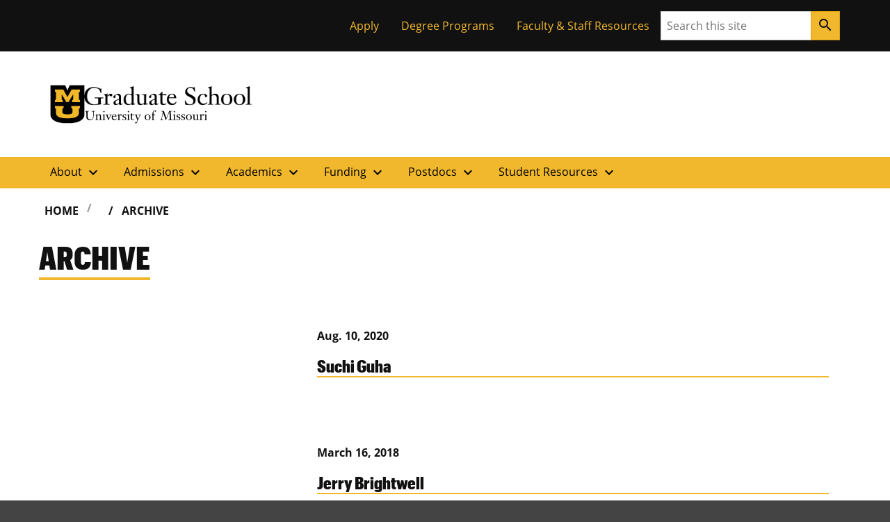

--- FILE ---
content_type: text/html; charset=UTF-8
request_url: https://gradschool.missouri.edu/dgscategory/physics-astronomy/
body_size: 91366
content:

<!DOCTYPE html>
<html dir="ltr" lang="en-US">
  <head>
    
    

    

    

      <title>DGS Category: Physics &amp; Astronomy - Graduate School</title>

<!-- The SEO Framework by Sybre Waaijer -->
<meta name="robots" content="max-snippet:-1,max-image-preview:large,max-video-preview:-1" />
<link rel="canonical" href="https://gradschool.missouri.edu/dgscategory/physics-astronomy/" />
<meta property="og:type" content="website" />
<meta property="og:locale" content="en_US" />
<meta property="og:site_name" content="Graduate School" />
<meta property="og:title" content="DGS Category: Physics &amp; Astronomy" />
<meta property="og:url" content="https://gradschool.missouri.edu/dgscategory/physics-astronomy/" />
<meta name="twitter:card" content="summary_large_image" />
<meta name="twitter:title" content="DGS Category: Physics &amp; Astronomy" />
<script type="application/ld+json">{"@context":"https://schema.org","@graph":[{"@type":"WebSite","@id":"https://gradschool.missouri.edu/#/schema/WebSite","url":"https://gradschool.missouri.edu/","name":"Graduate School","inLanguage":"en-US","potentialAction":{"@type":"SearchAction","target":{"@type":"EntryPoint","urlTemplate":"https://gradschool.missouri.edu/search/{search_term_string}/"},"query-input":"required name=search_term_string"},"publisher":{"@type":"Organization","@id":"https://gradschool.missouri.edu/#/schema/Organization","name":"Graduate School","url":"https://gradschool.missouri.edu/"}},{"@type":"CollectionPage","@id":"https://gradschool.missouri.edu/dgscategory/physics-astronomy/","url":"https://gradschool.missouri.edu/dgscategory/physics-astronomy/","name":"DGS Category: Physics & Astronomy - Graduate School","inLanguage":"en-US","isPartOf":{"@id":"https://gradschool.missouri.edu/#/schema/WebSite"},"breadcrumb":{"@type":"BreadcrumbList","@id":"https://gradschool.missouri.edu/#/schema/BreadcrumbList","itemListElement":[{"@type":"ListItem","position":1,"item":"https://gradschool.missouri.edu/","name":"Graduate School"},{"@type":"ListItem","position":2,"name":"DGS Category: Physics & Astronomy"}]}}]}</script>
<!-- / The SEO Framework by Sybre Waaijer | 1.61ms meta | 0.30ms boot -->

<style id='wp-img-auto-sizes-contain-inline-css'>
img:is([sizes=auto i],[sizes^="auto," i]){contain-intrinsic-size:3000px 1500px}
/*# sourceURL=wp-img-auto-sizes-contain-inline-css */
</style>
<style id='wp-emoji-styles-inline-css'>

	img.wp-smiley, img.emoji {
		display: inline !important;
		border: none !important;
		box-shadow: none !important;
		height: 1em !important;
		width: 1em !important;
		margin: 0 0.07em !important;
		vertical-align: -0.1em !important;
		background: none !important;
		padding: 0 !important;
	}
/*# sourceURL=wp-emoji-styles-inline-css */
</style>
<style id='wp-block-library-inline-css'>
:root{--wp-block-synced-color:#7a00df;--wp-block-synced-color--rgb:122,0,223;--wp-bound-block-color:var(--wp-block-synced-color);--wp-editor-canvas-background:#ddd;--wp-admin-theme-color:#007cba;--wp-admin-theme-color--rgb:0,124,186;--wp-admin-theme-color-darker-10:#006ba1;--wp-admin-theme-color-darker-10--rgb:0,107,160.5;--wp-admin-theme-color-darker-20:#005a87;--wp-admin-theme-color-darker-20--rgb:0,90,135;--wp-admin-border-width-focus:2px}@media (min-resolution:192dpi){:root{--wp-admin-border-width-focus:1.5px}}.wp-element-button{cursor:pointer}:root .has-very-light-gray-background-color{background-color:#eee}:root .has-very-dark-gray-background-color{background-color:#313131}:root .has-very-light-gray-color{color:#eee}:root .has-very-dark-gray-color{color:#313131}:root .has-vivid-green-cyan-to-vivid-cyan-blue-gradient-background{background:linear-gradient(135deg,#00d084,#0693e3)}:root .has-purple-crush-gradient-background{background:linear-gradient(135deg,#34e2e4,#4721fb 50%,#ab1dfe)}:root .has-hazy-dawn-gradient-background{background:linear-gradient(135deg,#faaca8,#dad0ec)}:root .has-subdued-olive-gradient-background{background:linear-gradient(135deg,#fafae1,#67a671)}:root .has-atomic-cream-gradient-background{background:linear-gradient(135deg,#fdd79a,#004a59)}:root .has-nightshade-gradient-background{background:linear-gradient(135deg,#330968,#31cdcf)}:root .has-midnight-gradient-background{background:linear-gradient(135deg,#020381,#2874fc)}:root{--wp--preset--font-size--normal:16px;--wp--preset--font-size--huge:42px}.has-regular-font-size{font-size:1em}.has-larger-font-size{font-size:2.625em}.has-normal-font-size{font-size:var(--wp--preset--font-size--normal)}.has-huge-font-size{font-size:var(--wp--preset--font-size--huge)}.has-text-align-center{text-align:center}.has-text-align-left{text-align:left}.has-text-align-right{text-align:right}.has-fit-text{white-space:nowrap!important}#end-resizable-editor-section{display:none}.aligncenter{clear:both}.items-justified-left{justify-content:flex-start}.items-justified-center{justify-content:center}.items-justified-right{justify-content:flex-end}.items-justified-space-between{justify-content:space-between}.screen-reader-text{border:0;clip-path:inset(50%);height:1px;margin:-1px;overflow:hidden;padding:0;position:absolute;width:1px;word-wrap:normal!important}.screen-reader-text:focus{background-color:#ddd;clip-path:none;color:#444;display:block;font-size:1em;height:auto;left:5px;line-height:normal;padding:15px 23px 14px;text-decoration:none;top:5px;width:auto;z-index:100000}html :where(.has-border-color){border-style:solid}html :where([style*=border-top-color]){border-top-style:solid}html :where([style*=border-right-color]){border-right-style:solid}html :where([style*=border-bottom-color]){border-bottom-style:solid}html :where([style*=border-left-color]){border-left-style:solid}html :where([style*=border-width]){border-style:solid}html :where([style*=border-top-width]){border-top-style:solid}html :where([style*=border-right-width]){border-right-style:solid}html :where([style*=border-bottom-width]){border-bottom-style:solid}html :where([style*=border-left-width]){border-left-style:solid}html :where(img[class*=wp-image-]){height:auto;max-width:100%}:where(figure){margin:0 0 1em}html :where(.is-position-sticky){--wp-admin--admin-bar--position-offset:var(--wp-admin--admin-bar--height,0px)}@media screen and (max-width:600px){html :where(.is-position-sticky){--wp-admin--admin-bar--position-offset:0px}}

/*# sourceURL=wp-block-library-inline-css */
</style><style id='mizzou-eeoaa-style-inline-css'>


/*# sourceURL=https://gradschool.missouri.edu/wp-content/plugins/miz-wordpress-blocks/blocks/eeoaa/style-index.css */
</style>
<style id='mizzou-footer-style-inline-css'>
.miz-footer>*+*{margin-top:2rem}.miz-footer__brand{padding-top:2rem}.miz-footer__information{width:100%;padding-right:1rem;padding-left:1rem;margin-right:auto;margin-left:auto}@media(min-width: 576px){.miz-footer__information{max-width:540px}}@media(min-width: 768px){.miz-footer__information{max-width:720px}}@media(min-width: 992px){.miz-footer__information{max-width:960px}}@media(min-width: 1200px){.miz-footer__information{max-width:1200px}}.miz-footer__information>*{margin:0 0 2rem 0}@media(min-width: 768px){.miz-footer__information{display:flex;flex-flow:row nowrap;justify-content:space-between}.miz-footer__information>*{flex:0 1 auto}.miz-footer__information>*{margin:0}}@media(min-width: 768px){.miz-footer__contact{width:33.3%}}.miz-footer__colophon{padding:2rem 0 2rem 0;background-color:#111;border-top:1px solid rgba(0,0,0,0)}.miz-footer__colophon *,.miz-footer__colophon a:hover{color:#fff}.miz-footer__eeoaa{padding-top:2rem;border-top:1px solid #f1b82d}.miz-footer--dark{background-color:#111;color:#fff}.miz-footer--dark *,.miz-footer--dark a:hover{color:#fff}.miz-footer--dark .miz-footer__colophon,.miz-footer--dark .miz-footer__eeoaa{border-top-color:#af7c00}.miz-footer.miz-footer--dark .miz-link-list__link:hover{color:#000 !important;color:initial !important}.miz-footer.miz-footer--dark .miz-link-list__link:hover .miz-icon{color:#000 !important;color:initial !important}.miz-footer path{color:inherit !important}

/*# sourceURL=https://gradschool.missouri.edu/wp-content/plugins/miz-wordpress-blocks/blocks/footer/style-index.css */
</style>
<style id='mizzou-footer-section-style-inline-css'>
.miz-footer__information{padding-left:0 !important;padding-left:initial !important;padding-right:0 !important;padding-right:initial !important}

/*# sourceURL=https://gradschool.missouri.edu/wp-content/plugins/miz-wordpress-blocks/blocks/footer/footer-section/style-index.css */
</style>
<style id='mizzou-header-style-inline-css'>
.miz-header--dark .miz-masthead__title a{color:#fff}.miz-header--dark .miz-masthead__title a:hover,.miz-header--dark .miz-masthead__title a:focus,.miz-header--dark .miz-masthead__title a:active{color:#f1b82d}.miz-header--brand .miz-megamenu .miz-nav__link{font-family:"Open Sans","Segoe UI",Tahoma,sans-serif;font-weight:700;text-transform:uppercase}.miz-masthead--brand .miz-masthead__title{font-family:"Graphik Cond Web"}.miz-masthead--brand .miz-masthead__title a{font-family:inherit}

/*# sourceURL=https://gradschool.missouri.edu/wp-content/plugins/miz-wordpress-blocks/blocks/header/style-index.css */
</style>
<style id='mizzou-header-section-style-inline-css'>
.miz-header--compact{box-shadow:0 .5rem 1rem rgba(17,17,17,.05);position:relative}.miz-header--compact .miz-masthead{padding:0}.miz-header--compact .miz-masthead .miz-masthead__title{padding:1.25rem 1.25rem 1.25rem 1rem;font-size:2rem}.miz-header--compact .miz-container{display:flex;align-items:center;justify-content:space-between}.miz-header--compact .miz-container .miz-megamenu{position:static;position:initial}@media(min-width: 768px){.miz-header--compact .miz-container .miz-masthead{display:block}}@media(min-width: 768px){.miz-header--compact .miz-container .miz-megamenu{position:unset !important}.miz-header--compact .miz-container .miz-megamenu .miz-nav{position:unset !important}}.miz-header--compact .miz-container .miz-megamenu .miz-megamenu__drawer.show{top:4.8rem;box-shadow:0 5px 10px -3px rgba(17,17,17,.75)}@media(min-width: 768px){.miz-header--compact .miz-container .miz-megamenu .miz-megamenu__drawer.show{top:6.8rem;border-top:10px solid #f1b82d}}@media(min-width: 1200px){.miz-header--compact .miz-container .miz-megamenu .miz-megamenu__drawer.show{top:4.8rem}}

/*# sourceURL=https://gradschool.missouri.edu/wp-content/plugins/miz-wordpress-blocks/blocks/header/header-section/style-index.css */
</style>
<style id='mizzou-ribbon-style-inline-css'>
.miz-ribbon{background:#111;padding:1rem 1rem 1rem 1rem}.miz-ribbon>*{margin-bottom:0}.miz-ribbon>*+*{margin-top:1rem}@media(min-width: 992px){.miz-ribbon{display:flex;align-items:center;justify-content:space-between}.miz-ribbon>*{flex:1 0 auto;margin:0}}.miz-ribbon__signature{flex:1 0 100%}@media(min-width: 992px){.miz-ribbon__signature{flex:0 1 auto}}.miz-ribbon__link-list{flex-grow:1;flex-flow:row wrap;justify-content:center;align-content:center;align-items:center}@media(min-width: 576px){.miz-ribbon__link-list{justify-content:flex-end}}.miz-ribbon__link-list .miz-link-list__link{color:#f1b82d;align-self:center}.miz-ribbon__link-list .miz-link-list__link:hover{-webkit-text-decoration:underline;text-decoration:underline;background-color:inherit}@media(min-width: 992px){.miz-ribbon__search{flex:0 1 auto}}

/*# sourceURL=https://gradschool.missouri.edu/wp-content/plugins/miz-wordpress-blocks/blocks/ribbon/style-index.css */
</style>
<style id='mizzou-ribbon-section-style-inline-css'>


/*# sourceURL=https://gradschool.missouri.edu/wp-content/plugins/miz-wordpress-blocks/blocks/ribbon/ribbon-section/style-index.css */
</style>
<style id='mizzou-search-style-inline-css'>


/*# sourceURL=https://gradschool.missouri.edu/wp-content/plugins/miz-wordpress-blocks/blocks/search/style-index.css */
</style>
<style id='mizzou-signature-style-inline-css'>
.miz-signature{position:relative;display:inline-flex;align-items:center;gap:calc(max(26px, min(10vw, 34px))/3);min-width:calc(204px + 34px/3);padding:calc(max(26px, min(10vw, 34px))/3)}.miz-signature>*{position:relative;display:inline-flex;flex:0 1 content}.miz-signature__logo{display:block;width:max(26px, min(10vw, 34px));padding:0;margin:0;pointer-events:none;height:max(17.16px, min(7vw, 38.08px))}.miz-signature__wordmark{display:inline-flex;width:229.5px;height:max(17.16px, min(7vw, 25.1328px));fill:#000;pointer-events:none}.miz-signature--small{gap:calc(max(26px, min(10vw, 26px))/3);padding:calc(max(26px, min(10vw, 26px))/3)}.miz-signature--small .miz-signature__logo{width:max(26px, min(10vw, 26px));height:max(17.16px, min(7vw, 29.12px))}.miz-signature--small .miz-signature__wordmark{width:calc(max(26px, min(10vw, 26px))*6.75);height:max(17.16px, min(7vw, 19.2192px))}.miz-signature--medium{gap:calc(max(26px, min(10vw, 34px))/3);padding:calc(max(26px, min(10vw, 34px))/3)}.miz-signature--medium .miz-signature__logo{width:max(26px, min(10vw, 34px));height:max(17.16px, min(7vw, 38.08px))}.miz-signature--medium .miz-signature__wordmark{width:calc(max(26px, min(10vw, 34px))*6.75);height:max(17.16px, min(7vw, 25.1328px))}.miz-signature--large{gap:calc(max(26px, min(10vw, 50px))/3);padding:calc(max(26px, min(10vw, 50px))/3)}.miz-signature--large .miz-signature__logo{width:max(26px, min(10vw, 50px));height:max(17.16px, min(7vw, 56px))}.miz-signature--large .miz-signature__wordmark{width:calc(max(26px, min(10vw, 50px))*6.75);height:max(17.16px, min(7vw, 36.96px))}.miz-signature--xlarge{gap:calc(max(26px, min(10vw, 74px))/3);padding:calc(max(26px, min(10vw, 74px))/3)}.miz-signature--xlarge .miz-signature__logo{width:max(26px, min(10vw, 74px));height:max(17.16px, min(7vw, 82.88px))}.miz-signature--xlarge .miz-signature__wordmark{width:calc(max(26px, min(10vw, 74px))*6.75);height:max(17.16px, min(7vw, 54.7008px))}.miz-signature--reverse .miz-signature__wordmark{fill:#fff}

/*# sourceURL=https://gradschool.missouri.edu/wp-content/plugins/miz-wordpress-blocks/blocks/signature/style-index.css */
</style>
<style id='wp-block-group-inline-css'>
.wp-block-group{box-sizing:border-box}:where(.wp-block-group.wp-block-group-is-layout-constrained){position:relative}
/*# sourceURL=https://gradschool.missouri.edu/wp/wp-includes/blocks/group/style.min.css */
</style>
<style id='mizzou-colophon-style-inline-css'>
.miz-colophon{display:flex;flex-direction:column}.miz-colophon *+*{margin-top:1rem}@media(min-width: 768px){.miz-colophon{flex-direction:row;align-items:stretch}.miz-colophon>*{flex:1 1 100%;margin-top:0}.miz-colophon>*+*{margin-left:1rem}}.miz-publisher *,.miz-copyright *,.miz-colophon__publisher *,.miz-colophon__copyright *{margin:0}.miz-publisher *+*,.miz-copyright *+*,.miz-colophon__publisher *+*,.miz-colophon__copyright *+*{margin-top:1rem}

/*# sourceURL=https://gradschool.missouri.edu/wp-content/plugins/mizzou-timber-blocks/blocks/colophon/style-index.css */
</style>
<style id='mizzou-contact-card-style-3-inline-css'>
.miz-contact-card .miz-card__body{padding:inherit}

/*# sourceURL=https://gradschool.missouri.edu/wp-content/plugins/mizzou-timber-blocks/blocks/contact-card/style-index.css */
</style>
<style id='mizzou-primary-navigation-style-inline-css'>
.miz-navigation--primary,.miz-primary-navigation{position:relative;background-color:#f1b82d}.miz-navigation--primary__menu-button,.miz-primary-navigation__menu-button{margin:1rem 1rem 1rem 1rem}@media(min-width: 768px){.miz-navigation--primary__menu-button,.miz-primary-navigation__menu-button{display:none !important}}.miz-navigation--primary__nav,.miz-primary-navigation__nav{display:none}@media(min-width: 768px){.miz-navigation--primary__nav,.miz-primary-navigation__nav{display:block}.miz-navigation--primary__nav>.miz-nav__list,.miz-primary-navigation__nav>.miz-nav__list{display:flex;flex-flow:row nowrap;flex-wrap:wrap}.miz-navigation--primary__nav>.miz-nav__list>*,.miz-primary-navigation__nav>.miz-nav__list>*{flex:0 1 auto}.miz-navigation--primary__nav>.miz-nav__list .miz-nav__link+.miz-nav__list .miz-nav__link,.miz-primary-navigation__nav>.miz-nav__list .miz-nav__link+.miz-nav__list .miz-nav__link{padding-left:1rem}}.miz-navigation--primary__nav.expand,.miz-primary-navigation__nav.expand{display:block}.miz-primary-navigation__nav-list{position:relative}.miz-primary-navigation__nav-link{font-weight:700}.miz-primary-navigation__nav-item-w-sub .miz-dropdown__button .material-icons{transform-origin:center;transition:transform .2s ease-out}.miz-primary-navigation__nav-item-w-sub .miz-dropdown__button[aria-expanded=true] .material-icons{transform:rotate(180deg)}.miz-primary-navigation__sub-nav-list{display:none}.miz-primary-navigation__sub-nav-list.show{display:block;min-width:-webkit-max-content;min-width:-moz-max-content;min-width:max-content;z-index:20;background-color:#f0f0f0;box-shadow:.125rem .25rem .25rem hsla(0,0%,80%,.5),-0.125rem .25rem .25rem hsla(0,0%,80%,.5)}@media(min-width: 768px){.miz-primary-navigation__sub-nav-list{position:absolute;background-color:#fff}}

/*# sourceURL=https://gradschool.missouri.edu/wp-content/plugins/mizzou-timber-blocks/blocks/navigations/primary-navigation/style-index.css */
</style>
<style id='mizzou-tactical-navigation-style-inline-css'>
@media(min-width: 576px){.miz-ribbon__link-list{justify-content:flex-end !important}}

/*# sourceURL=https://gradschool.missouri.edu/wp-content/plugins/mizzou-timber-blocks/blocks/navigations/tactical-navigation/style-index.css */
</style>
<style id='mizzou-acf-unit-signature-style-inline-css'>
.mizzou-signature-block{position:relative;display:flex;gap:calc(max(26px, min(10vw, 34px))/3);width:100%;padding:1rem;align-items:flex-start}.mizzou-signature-block a{display:inline-block}.mizzou-signature-block>*{flex:0 1}.mizzou-signature-block__logo{display:block;width:max(26px, min(10vw, 34px));padding:0;margin:0;pointer-events:none}.mizzou-signature-block__wordmarks{flex:0 1;display:flex;flex-direction:column;align-items:flex-start;row-gap:5.712px}.mu-signature__wordmark{display:block;height:max(10.14px, min(3.9vw, 13.26px));pointer-events:none}.mizzou-signature-block__wordmark{display:block;height:max(18.928px, min(7vw, 24.752px));pointer-events:none}.mizzou-signature-block--small{gap:calc(max(26px, min(10vw, 26px))/3)}.mizzou-signature-block--small .mizzou-signature-block__logo{width:max(26px, min(10vw, 26px))}.mizzou-signature-block--small .mu-signature__wordmark{height:max(10.14px, min(3.9vw, 10.14px))}.mizzou-signature-block--small .mizzou-signature-block__wordmark{height:max(18.928px, min(7vw, 18.928px))}.mizzou-signature-block--medium{gap:calc(max(26px, min(10vw, 34px))/3)}.mizzou-signature-block--medium .mizzou-signature-block__logo{width:max(26px, min(10vw, 34px))}.mizzou-signature-block--medium .mu-signature__wordmark{height:max(10.14px, min(3.9vw, 13.26px))}.mizzou-signature-block--medium .mizzou-signature-block__wordmark{height:max(18.928px, min(7vw, 24.752px))}.mizzou-signature-block--large{gap:calc(max(26px, min(10vw, 50px))/3)}.mizzou-signature-block--large .mizzou-signature-block__logo{width:max(26px, min(10vw, 50px))}.mizzou-signature-block--large .mu-signature__wordmark{height:max(10.14px, min(3.9vw, 19.5px))}.mizzou-signature-block--large .mizzou-signature-block__wordmark{height:max(18.928px, min(7vw, 36.4px))}.mizzou-signature-block--xlarge{gap:calc(max(26px, min(10vw, 74px))/3)}.mizzou-signature-block--xlarge .mizzou-signature-block__logo{width:max(26px, min(10vw, 74px))}.mizzou-signature-block--xlarge .mu-signature__wordmark{height:max(10.14px, min(3.9vw, 28.86px))}.mizzou-signature-block--xlarge .mizzou-signature-block__wordmark{height:max(18.928px, min(7vw, 53.872px))}

/*# sourceURL=https://gradschool.missouri.edu/wp-content/plugins/mizzou-timber-blocks/blocks/unit-signature/style-index.css */
</style>
<style id='global-styles-inline-css'>
:root{--wp--preset--aspect-ratio--square: 1;--wp--preset--aspect-ratio--4-3: 4/3;--wp--preset--aspect-ratio--3-4: 3/4;--wp--preset--aspect-ratio--3-2: 3/2;--wp--preset--aspect-ratio--2-3: 2/3;--wp--preset--aspect-ratio--16-9: 16/9;--wp--preset--aspect-ratio--9-16: 9/16;--wp--preset--color--black: #000000;--wp--preset--color--cyan-bluish-gray: #abb8c3;--wp--preset--color--white: #ffffff;--wp--preset--color--pale-pink: #f78da7;--wp--preset--color--vivid-red: #cf2e2e;--wp--preset--color--luminous-vivid-orange: #ff6900;--wp--preset--color--luminous-vivid-amber: #fcb900;--wp--preset--color--light-green-cyan: #7bdcb5;--wp--preset--color--vivid-green-cyan: #00d084;--wp--preset--color--pale-cyan-blue: #8ed1fc;--wp--preset--color--vivid-cyan-blue: #0693e3;--wp--preset--color--vivid-purple: #9b51e0;--wp--preset--color--miz-black: #222222;--wp--preset--color--miz-gold: #F1B82D;--wp--preset--color--miz-white: #FFFFFF;--wp--preset--color--miz-red: #900000;--wp--preset--color--miz-orange: #BD4D1F;--wp--preset--color--miz-blue: #318FD7;--wp--preset--color--miz-green: #3F8F26;--wp--preset--color--miz-gold-100: #FFF4D6;--wp--preset--color--miz-gold-200: #FEE8B6;--wp--preset--color--miz-gold-300: #FBD986;--wp--preset--color--miz-gold-500: #D79900;--wp--preset--color--miz-gold-600: #AF7C00;--wp--preset--color--miz-black-100: #F0F0F0;--wp--preset--color--miz-black-200: #CCCCCC;--wp--preset--color--miz-black-300: #999999;--wp--preset--color--miz-black-400: #666666;--wp--preset--color--miz-black-500: #444444;--wp--preset--color--miz-black-600: #222222;--wp--preset--color--miz-red-100: #FFECEC;--wp--preset--color--miz-red-200: #FFC2C4;--wp--preset--color--miz-red-300: #CA4B4B;--wp--preset--color--miz-red-500: #6A0206;--wp--preset--color--miz-red-600: #470102;--wp--preset--color--miz-orange-100: #FFE4DB;--wp--preset--color--miz-orange-200: #FFBEA9;--wp--preset--color--miz-orange-300: #DE6835;--wp--preset--color--miz-orange-500: #992D00;--wp--preset--color--miz-orange-600: #611C00;--wp--preset--color--miz-blue-100: #E4F1FA;--wp--preset--color--miz-blue-200: #B2D5F0;--wp--preset--color--miz-blue-300: #65ABE1;--wp--preset--color--miz-blue-500: #1A5888;--wp--preset--color--miz-blue-600: #143650;--wp--preset--color--miz-green-100: #EBF4E9;--wp--preset--color--miz-green-200: #B2CFA9;--wp--preset--color--miz-green-300: #6FAB5D;--wp--preset--color--miz-green-500: #2D671B;--wp--preset--color--miz-green-600: #214716;--wp--preset--color--transparent: transparent;--wp--preset--gradient--vivid-cyan-blue-to-vivid-purple: linear-gradient(135deg,rgb(6,147,227) 0%,rgb(155,81,224) 100%);--wp--preset--gradient--light-green-cyan-to-vivid-green-cyan: linear-gradient(135deg,rgb(122,220,180) 0%,rgb(0,208,130) 100%);--wp--preset--gradient--luminous-vivid-amber-to-luminous-vivid-orange: linear-gradient(135deg,rgb(252,185,0) 0%,rgb(255,105,0) 100%);--wp--preset--gradient--luminous-vivid-orange-to-vivid-red: linear-gradient(135deg,rgb(255,105,0) 0%,rgb(207,46,46) 100%);--wp--preset--gradient--very-light-gray-to-cyan-bluish-gray: linear-gradient(135deg,rgb(238,238,238) 0%,rgb(169,184,195) 100%);--wp--preset--gradient--cool-to-warm-spectrum: linear-gradient(135deg,rgb(74,234,220) 0%,rgb(151,120,209) 20%,rgb(207,42,186) 40%,rgb(238,44,130) 60%,rgb(251,105,98) 80%,rgb(254,248,76) 100%);--wp--preset--gradient--blush-light-purple: linear-gradient(135deg,rgb(255,206,236) 0%,rgb(152,150,240) 100%);--wp--preset--gradient--blush-bordeaux: linear-gradient(135deg,rgb(254,205,165) 0%,rgb(254,45,45) 50%,rgb(107,0,62) 100%);--wp--preset--gradient--luminous-dusk: linear-gradient(135deg,rgb(255,203,112) 0%,rgb(199,81,192) 50%,rgb(65,88,208) 100%);--wp--preset--gradient--pale-ocean: linear-gradient(135deg,rgb(255,245,203) 0%,rgb(182,227,212) 50%,rgb(51,167,181) 100%);--wp--preset--gradient--electric-grass: linear-gradient(135deg,rgb(202,248,128) 0%,rgb(113,206,126) 100%);--wp--preset--gradient--midnight: linear-gradient(135deg,rgb(2,3,129) 0%,rgb(40,116,252) 100%);--wp--preset--font-size--small: 13px;--wp--preset--font-size--medium: 20px;--wp--preset--font-size--large: 36px;--wp--preset--font-size--x-large: 42px;--wp--preset--font-size--miz-text-sm: .8em;--wp--preset--font-size--miz-text-md: 1em;--wp--preset--font-size--miz-text-lg: 1.25em;--wp--preset--font-size--miz-text-level-3: 1.563em;--wp--preset--font-size--miz-text-level-4: 1.953em;--wp--preset--font-size--miz-text-level-5: 2.441em;--wp--preset--font-size--miz-text-level-6: 3.052em;--wp--preset--font-size--miz-text-level-7: 3.815em;--wp--preset--font-family--open-sans: Open Sans;--wp--preset--font-family--miz-text-condensed: Open Sans Condensed;--wp--preset--font-family--miz-clarendon: ClarendonURW-Reg;--wp--preset--font-family--miz-graphik: Graphik Cond Web;--wp--preset--spacing--20: 0.44rem;--wp--preset--spacing--30: 0.67rem;--wp--preset--spacing--40: 1rem;--wp--preset--spacing--50: 1.5rem;--wp--preset--spacing--60: 2.25rem;--wp--preset--spacing--70: 3.38rem;--wp--preset--spacing--80: 5.06rem;--wp--preset--shadow--natural: 6px 6px 9px rgba(0, 0, 0, 0.2);--wp--preset--shadow--deep: 12px 12px 50px rgba(0, 0, 0, 0.4);--wp--preset--shadow--sharp: 6px 6px 0px rgba(0, 0, 0, 0.2);--wp--preset--shadow--outlined: 6px 6px 0px -3px rgb(255, 255, 255), 6px 6px rgb(0, 0, 0);--wp--preset--shadow--crisp: 6px 6px 0px rgb(0, 0, 0);--wp--custom--font-primary: 'Open Sans', 'Segoe UI', Tahoma, sans-serif;--wp--custom--font-weight--bold: 700;--wp--custom--font-weight--light: 300;--wp--custom--font-weight--normal: 400;--wp--custom--line-height--body: 1.5;--wp--custom--line-height--heading: 1.2;--wp--custom--line-height--page-title: 1.3;}.wp-block-heading{--wp--preset--font-family--open-sans: Open Sans;--wp--preset--font-family--miz-text-condensed: Open Sans Condensed;--wp--preset--font-family--miz-clarendon: ClarendonURW-Reg;--wp--preset--font-family--miz-graphik: Graphik Cond Web;}p{--wp--preset--font-size--miz-text-sm: .8em;--wp--preset--font-size--miz-text-md: 1em;--wp--preset--font-size--miz-text-lg: 1.25em;}.wp-block-social-links{--wp--preset--color--miz-black: #222222;--wp--preset--color--miz-gold: #F1B82D;--wp--preset--color--miz-white: #FFFFFF;}:root { --wp--style--global--content-size: 960px;--wp--style--global--wide-size: 1200px; }:where(body) { margin: 0; }.wp-site-blocks > .alignleft { float: left; margin-right: 2em; }.wp-site-blocks > .alignright { float: right; margin-left: 2em; }.wp-site-blocks > .aligncenter { justify-content: center; margin-left: auto; margin-right: auto; }:where(.is-layout-flex){gap: 0.5em;}:where(.is-layout-grid){gap: 0.5em;}.is-layout-flow > .alignleft{float: left;margin-inline-start: 0;margin-inline-end: 2em;}.is-layout-flow > .alignright{float: right;margin-inline-start: 2em;margin-inline-end: 0;}.is-layout-flow > .aligncenter{margin-left: auto !important;margin-right: auto !important;}.is-layout-constrained > .alignleft{float: left;margin-inline-start: 0;margin-inline-end: 2em;}.is-layout-constrained > .alignright{float: right;margin-inline-start: 2em;margin-inline-end: 0;}.is-layout-constrained > .aligncenter{margin-left: auto !important;margin-right: auto !important;}.is-layout-constrained > :where(:not(.alignleft):not(.alignright):not(.alignfull)){max-width: var(--wp--style--global--content-size);margin-left: auto !important;margin-right: auto !important;}.is-layout-constrained > .alignwide{max-width: var(--wp--style--global--wide-size);}body .is-layout-flex{display: flex;}.is-layout-flex{flex-wrap: wrap;align-items: center;}.is-layout-flex > :is(*, div){margin: 0;}body .is-layout-grid{display: grid;}.is-layout-grid > :is(*, div){margin: 0;}body{font-family: var(--wp--preset--font-family--open-sans);font-size: var(--wp--preset--font-size--miz-text-md);line-height: var(--wp--custom--line-height--body);margin-bottom: 1rem;padding-top: 0px;padding-right: 0px;padding-bottom: 0px;padding-left: 0px;}:root :where(.wp-element-button, .wp-block-button__link){background-color: #32373c;border-width: 0;color: #fff;font-family: inherit;font-size: inherit;font-style: inherit;font-weight: inherit;letter-spacing: inherit;line-height: inherit;padding-top: calc(0.667em + 2px);padding-right: calc(1.333em + 2px);padding-bottom: calc(0.667em + 2px);padding-left: calc(1.333em + 2px);text-decoration: none;text-transform: inherit;}.has-black-color{color: var(--wp--preset--color--black) !important;}.has-cyan-bluish-gray-color{color: var(--wp--preset--color--cyan-bluish-gray) !important;}.has-white-color{color: var(--wp--preset--color--white) !important;}.has-pale-pink-color{color: var(--wp--preset--color--pale-pink) !important;}.has-vivid-red-color{color: var(--wp--preset--color--vivid-red) !important;}.has-luminous-vivid-orange-color{color: var(--wp--preset--color--luminous-vivid-orange) !important;}.has-luminous-vivid-amber-color{color: var(--wp--preset--color--luminous-vivid-amber) !important;}.has-light-green-cyan-color{color: var(--wp--preset--color--light-green-cyan) !important;}.has-vivid-green-cyan-color{color: var(--wp--preset--color--vivid-green-cyan) !important;}.has-pale-cyan-blue-color{color: var(--wp--preset--color--pale-cyan-blue) !important;}.has-vivid-cyan-blue-color{color: var(--wp--preset--color--vivid-cyan-blue) !important;}.has-vivid-purple-color{color: var(--wp--preset--color--vivid-purple) !important;}.has-miz-black-color{color: var(--wp--preset--color--miz-black) !important;}.has-miz-gold-color{color: var(--wp--preset--color--miz-gold) !important;}.has-miz-white-color{color: var(--wp--preset--color--miz-white) !important;}.has-miz-red-color{color: var(--wp--preset--color--miz-red) !important;}.has-miz-orange-color{color: var(--wp--preset--color--miz-orange) !important;}.has-miz-blue-color{color: var(--wp--preset--color--miz-blue) !important;}.has-miz-green-color{color: var(--wp--preset--color--miz-green) !important;}.has-miz-gold-100-color{color: var(--wp--preset--color--miz-gold-100) !important;}.has-miz-gold-200-color{color: var(--wp--preset--color--miz-gold-200) !important;}.has-miz-gold-300-color{color: var(--wp--preset--color--miz-gold-300) !important;}.has-miz-gold-500-color{color: var(--wp--preset--color--miz-gold-500) !important;}.has-miz-gold-600-color{color: var(--wp--preset--color--miz-gold-600) !important;}.has-miz-black-100-color{color: var(--wp--preset--color--miz-black-100) !important;}.has-miz-black-200-color{color: var(--wp--preset--color--miz-black-200) !important;}.has-miz-black-300-color{color: var(--wp--preset--color--miz-black-300) !important;}.has-miz-black-400-color{color: var(--wp--preset--color--miz-black-400) !important;}.has-miz-black-500-color{color: var(--wp--preset--color--miz-black-500) !important;}.has-miz-black-600-color{color: var(--wp--preset--color--miz-black-600) !important;}.has-miz-red-100-color{color: var(--wp--preset--color--miz-red-100) !important;}.has-miz-red-200-color{color: var(--wp--preset--color--miz-red-200) !important;}.has-miz-red-300-color{color: var(--wp--preset--color--miz-red-300) !important;}.has-miz-red-500-color{color: var(--wp--preset--color--miz-red-500) !important;}.has-miz-red-600-color{color: var(--wp--preset--color--miz-red-600) !important;}.has-miz-orange-100-color{color: var(--wp--preset--color--miz-orange-100) !important;}.has-miz-orange-200-color{color: var(--wp--preset--color--miz-orange-200) !important;}.has-miz-orange-300-color{color: var(--wp--preset--color--miz-orange-300) !important;}.has-miz-orange-500-color{color: var(--wp--preset--color--miz-orange-500) !important;}.has-miz-orange-600-color{color: var(--wp--preset--color--miz-orange-600) !important;}.has-miz-blue-100-color{color: var(--wp--preset--color--miz-blue-100) !important;}.has-miz-blue-200-color{color: var(--wp--preset--color--miz-blue-200) !important;}.has-miz-blue-300-color{color: var(--wp--preset--color--miz-blue-300) !important;}.has-miz-blue-500-color{color: var(--wp--preset--color--miz-blue-500) !important;}.has-miz-blue-600-color{color: var(--wp--preset--color--miz-blue-600) !important;}.has-miz-green-100-color{color: var(--wp--preset--color--miz-green-100) !important;}.has-miz-green-200-color{color: var(--wp--preset--color--miz-green-200) !important;}.has-miz-green-300-color{color: var(--wp--preset--color--miz-green-300) !important;}.has-miz-green-500-color{color: var(--wp--preset--color--miz-green-500) !important;}.has-miz-green-600-color{color: var(--wp--preset--color--miz-green-600) !important;}.has-transparent-color{color: var(--wp--preset--color--transparent) !important;}.has-black-background-color{background-color: var(--wp--preset--color--black) !important;}.has-cyan-bluish-gray-background-color{background-color: var(--wp--preset--color--cyan-bluish-gray) !important;}.has-white-background-color{background-color: var(--wp--preset--color--white) !important;}.has-pale-pink-background-color{background-color: var(--wp--preset--color--pale-pink) !important;}.has-vivid-red-background-color{background-color: var(--wp--preset--color--vivid-red) !important;}.has-luminous-vivid-orange-background-color{background-color: var(--wp--preset--color--luminous-vivid-orange) !important;}.has-luminous-vivid-amber-background-color{background-color: var(--wp--preset--color--luminous-vivid-amber) !important;}.has-light-green-cyan-background-color{background-color: var(--wp--preset--color--light-green-cyan) !important;}.has-vivid-green-cyan-background-color{background-color: var(--wp--preset--color--vivid-green-cyan) !important;}.has-pale-cyan-blue-background-color{background-color: var(--wp--preset--color--pale-cyan-blue) !important;}.has-vivid-cyan-blue-background-color{background-color: var(--wp--preset--color--vivid-cyan-blue) !important;}.has-vivid-purple-background-color{background-color: var(--wp--preset--color--vivid-purple) !important;}.has-miz-black-background-color{background-color: var(--wp--preset--color--miz-black) !important;}.has-miz-gold-background-color{background-color: var(--wp--preset--color--miz-gold) !important;}.has-miz-white-background-color{background-color: var(--wp--preset--color--miz-white) !important;}.has-miz-red-background-color{background-color: var(--wp--preset--color--miz-red) !important;}.has-miz-orange-background-color{background-color: var(--wp--preset--color--miz-orange) !important;}.has-miz-blue-background-color{background-color: var(--wp--preset--color--miz-blue) !important;}.has-miz-green-background-color{background-color: var(--wp--preset--color--miz-green) !important;}.has-miz-gold-100-background-color{background-color: var(--wp--preset--color--miz-gold-100) !important;}.has-miz-gold-200-background-color{background-color: var(--wp--preset--color--miz-gold-200) !important;}.has-miz-gold-300-background-color{background-color: var(--wp--preset--color--miz-gold-300) !important;}.has-miz-gold-500-background-color{background-color: var(--wp--preset--color--miz-gold-500) !important;}.has-miz-gold-600-background-color{background-color: var(--wp--preset--color--miz-gold-600) !important;}.has-miz-black-100-background-color{background-color: var(--wp--preset--color--miz-black-100) !important;}.has-miz-black-200-background-color{background-color: var(--wp--preset--color--miz-black-200) !important;}.has-miz-black-300-background-color{background-color: var(--wp--preset--color--miz-black-300) !important;}.has-miz-black-400-background-color{background-color: var(--wp--preset--color--miz-black-400) !important;}.has-miz-black-500-background-color{background-color: var(--wp--preset--color--miz-black-500) !important;}.has-miz-black-600-background-color{background-color: var(--wp--preset--color--miz-black-600) !important;}.has-miz-red-100-background-color{background-color: var(--wp--preset--color--miz-red-100) !important;}.has-miz-red-200-background-color{background-color: var(--wp--preset--color--miz-red-200) !important;}.has-miz-red-300-background-color{background-color: var(--wp--preset--color--miz-red-300) !important;}.has-miz-red-500-background-color{background-color: var(--wp--preset--color--miz-red-500) !important;}.has-miz-red-600-background-color{background-color: var(--wp--preset--color--miz-red-600) !important;}.has-miz-orange-100-background-color{background-color: var(--wp--preset--color--miz-orange-100) !important;}.has-miz-orange-200-background-color{background-color: var(--wp--preset--color--miz-orange-200) !important;}.has-miz-orange-300-background-color{background-color: var(--wp--preset--color--miz-orange-300) !important;}.has-miz-orange-500-background-color{background-color: var(--wp--preset--color--miz-orange-500) !important;}.has-miz-orange-600-background-color{background-color: var(--wp--preset--color--miz-orange-600) !important;}.has-miz-blue-100-background-color{background-color: var(--wp--preset--color--miz-blue-100) !important;}.has-miz-blue-200-background-color{background-color: var(--wp--preset--color--miz-blue-200) !important;}.has-miz-blue-300-background-color{background-color: var(--wp--preset--color--miz-blue-300) !important;}.has-miz-blue-500-background-color{background-color: var(--wp--preset--color--miz-blue-500) !important;}.has-miz-blue-600-background-color{background-color: var(--wp--preset--color--miz-blue-600) !important;}.has-miz-green-100-background-color{background-color: var(--wp--preset--color--miz-green-100) !important;}.has-miz-green-200-background-color{background-color: var(--wp--preset--color--miz-green-200) !important;}.has-miz-green-300-background-color{background-color: var(--wp--preset--color--miz-green-300) !important;}.has-miz-green-500-background-color{background-color: var(--wp--preset--color--miz-green-500) !important;}.has-miz-green-600-background-color{background-color: var(--wp--preset--color--miz-green-600) !important;}.has-transparent-background-color{background-color: var(--wp--preset--color--transparent) !important;}.has-black-border-color{border-color: var(--wp--preset--color--black) !important;}.has-cyan-bluish-gray-border-color{border-color: var(--wp--preset--color--cyan-bluish-gray) !important;}.has-white-border-color{border-color: var(--wp--preset--color--white) !important;}.has-pale-pink-border-color{border-color: var(--wp--preset--color--pale-pink) !important;}.has-vivid-red-border-color{border-color: var(--wp--preset--color--vivid-red) !important;}.has-luminous-vivid-orange-border-color{border-color: var(--wp--preset--color--luminous-vivid-orange) !important;}.has-luminous-vivid-amber-border-color{border-color: var(--wp--preset--color--luminous-vivid-amber) !important;}.has-light-green-cyan-border-color{border-color: var(--wp--preset--color--light-green-cyan) !important;}.has-vivid-green-cyan-border-color{border-color: var(--wp--preset--color--vivid-green-cyan) !important;}.has-pale-cyan-blue-border-color{border-color: var(--wp--preset--color--pale-cyan-blue) !important;}.has-vivid-cyan-blue-border-color{border-color: var(--wp--preset--color--vivid-cyan-blue) !important;}.has-vivid-purple-border-color{border-color: var(--wp--preset--color--vivid-purple) !important;}.has-miz-black-border-color{border-color: var(--wp--preset--color--miz-black) !important;}.has-miz-gold-border-color{border-color: var(--wp--preset--color--miz-gold) !important;}.has-miz-white-border-color{border-color: var(--wp--preset--color--miz-white) !important;}.has-miz-red-border-color{border-color: var(--wp--preset--color--miz-red) !important;}.has-miz-orange-border-color{border-color: var(--wp--preset--color--miz-orange) !important;}.has-miz-blue-border-color{border-color: var(--wp--preset--color--miz-blue) !important;}.has-miz-green-border-color{border-color: var(--wp--preset--color--miz-green) !important;}.has-miz-gold-100-border-color{border-color: var(--wp--preset--color--miz-gold-100) !important;}.has-miz-gold-200-border-color{border-color: var(--wp--preset--color--miz-gold-200) !important;}.has-miz-gold-300-border-color{border-color: var(--wp--preset--color--miz-gold-300) !important;}.has-miz-gold-500-border-color{border-color: var(--wp--preset--color--miz-gold-500) !important;}.has-miz-gold-600-border-color{border-color: var(--wp--preset--color--miz-gold-600) !important;}.has-miz-black-100-border-color{border-color: var(--wp--preset--color--miz-black-100) !important;}.has-miz-black-200-border-color{border-color: var(--wp--preset--color--miz-black-200) !important;}.has-miz-black-300-border-color{border-color: var(--wp--preset--color--miz-black-300) !important;}.has-miz-black-400-border-color{border-color: var(--wp--preset--color--miz-black-400) !important;}.has-miz-black-500-border-color{border-color: var(--wp--preset--color--miz-black-500) !important;}.has-miz-black-600-border-color{border-color: var(--wp--preset--color--miz-black-600) !important;}.has-miz-red-100-border-color{border-color: var(--wp--preset--color--miz-red-100) !important;}.has-miz-red-200-border-color{border-color: var(--wp--preset--color--miz-red-200) !important;}.has-miz-red-300-border-color{border-color: var(--wp--preset--color--miz-red-300) !important;}.has-miz-red-500-border-color{border-color: var(--wp--preset--color--miz-red-500) !important;}.has-miz-red-600-border-color{border-color: var(--wp--preset--color--miz-red-600) !important;}.has-miz-orange-100-border-color{border-color: var(--wp--preset--color--miz-orange-100) !important;}.has-miz-orange-200-border-color{border-color: var(--wp--preset--color--miz-orange-200) !important;}.has-miz-orange-300-border-color{border-color: var(--wp--preset--color--miz-orange-300) !important;}.has-miz-orange-500-border-color{border-color: var(--wp--preset--color--miz-orange-500) !important;}.has-miz-orange-600-border-color{border-color: var(--wp--preset--color--miz-orange-600) !important;}.has-miz-blue-100-border-color{border-color: var(--wp--preset--color--miz-blue-100) !important;}.has-miz-blue-200-border-color{border-color: var(--wp--preset--color--miz-blue-200) !important;}.has-miz-blue-300-border-color{border-color: var(--wp--preset--color--miz-blue-300) !important;}.has-miz-blue-500-border-color{border-color: var(--wp--preset--color--miz-blue-500) !important;}.has-miz-blue-600-border-color{border-color: var(--wp--preset--color--miz-blue-600) !important;}.has-miz-green-100-border-color{border-color: var(--wp--preset--color--miz-green-100) !important;}.has-miz-green-200-border-color{border-color: var(--wp--preset--color--miz-green-200) !important;}.has-miz-green-300-border-color{border-color: var(--wp--preset--color--miz-green-300) !important;}.has-miz-green-500-border-color{border-color: var(--wp--preset--color--miz-green-500) !important;}.has-miz-green-600-border-color{border-color: var(--wp--preset--color--miz-green-600) !important;}.has-transparent-border-color{border-color: var(--wp--preset--color--transparent) !important;}.has-vivid-cyan-blue-to-vivid-purple-gradient-background{background: var(--wp--preset--gradient--vivid-cyan-blue-to-vivid-purple) !important;}.has-light-green-cyan-to-vivid-green-cyan-gradient-background{background: var(--wp--preset--gradient--light-green-cyan-to-vivid-green-cyan) !important;}.has-luminous-vivid-amber-to-luminous-vivid-orange-gradient-background{background: var(--wp--preset--gradient--luminous-vivid-amber-to-luminous-vivid-orange) !important;}.has-luminous-vivid-orange-to-vivid-red-gradient-background{background: var(--wp--preset--gradient--luminous-vivid-orange-to-vivid-red) !important;}.has-very-light-gray-to-cyan-bluish-gray-gradient-background{background: var(--wp--preset--gradient--very-light-gray-to-cyan-bluish-gray) !important;}.has-cool-to-warm-spectrum-gradient-background{background: var(--wp--preset--gradient--cool-to-warm-spectrum) !important;}.has-blush-light-purple-gradient-background{background: var(--wp--preset--gradient--blush-light-purple) !important;}.has-blush-bordeaux-gradient-background{background: var(--wp--preset--gradient--blush-bordeaux) !important;}.has-luminous-dusk-gradient-background{background: var(--wp--preset--gradient--luminous-dusk) !important;}.has-pale-ocean-gradient-background{background: var(--wp--preset--gradient--pale-ocean) !important;}.has-electric-grass-gradient-background{background: var(--wp--preset--gradient--electric-grass) !important;}.has-midnight-gradient-background{background: var(--wp--preset--gradient--midnight) !important;}.has-small-font-size{font-size: var(--wp--preset--font-size--small) !important;}.has-medium-font-size{font-size: var(--wp--preset--font-size--medium) !important;}.has-large-font-size{font-size: var(--wp--preset--font-size--large) !important;}.has-x-large-font-size{font-size: var(--wp--preset--font-size--x-large) !important;}.has-miz-text-sm-font-size{font-size: var(--wp--preset--font-size--miz-text-sm) !important;}.has-miz-text-md-font-size{font-size: var(--wp--preset--font-size--miz-text-md) !important;}.has-miz-text-lg-font-size{font-size: var(--wp--preset--font-size--miz-text-lg) !important;}.has-miz-text-level-3-font-size{font-size: var(--wp--preset--font-size--miz-text-level-3) !important;}.has-miz-text-level-4-font-size{font-size: var(--wp--preset--font-size--miz-text-level-4) !important;}.has-miz-text-level-5-font-size{font-size: var(--wp--preset--font-size--miz-text-level-5) !important;}.has-miz-text-level-6-font-size{font-size: var(--wp--preset--font-size--miz-text-level-6) !important;}.has-miz-text-level-7-font-size{font-size: var(--wp--preset--font-size--miz-text-level-7) !important;}.has-open-sans-font-family{font-family: var(--wp--preset--font-family--open-sans) !important;}.has-miz-text-condensed-font-family{font-family: var(--wp--preset--font-family--miz-text-condensed) !important;}.has-miz-clarendon-font-family{font-family: var(--wp--preset--font-family--miz-clarendon) !important;}.has-miz-graphik-font-family{font-family: var(--wp--preset--font-family--miz-graphik) !important;}.wp-block-heading.has-open-sans-font-family{font-family: var(--wp--preset--font-family--open-sans) !important;}.wp-block-heading.has-miz-text-condensed-font-family{font-family: var(--wp--preset--font-family--miz-text-condensed) !important;}.wp-block-heading.has-miz-clarendon-font-family{font-family: var(--wp--preset--font-family--miz-clarendon) !important;}.wp-block-heading.has-miz-graphik-font-family{font-family: var(--wp--preset--font-family--miz-graphik) !important;}p.has-miz-text-sm-font-size{font-size: var(--wp--preset--font-size--miz-text-sm) !important;}p.has-miz-text-md-font-size{font-size: var(--wp--preset--font-size--miz-text-md) !important;}p.has-miz-text-lg-font-size{font-size: var(--wp--preset--font-size--miz-text-lg) !important;}.wp-block-social-links.has-miz-black-color{color: var(--wp--preset--color--miz-black) !important;}.wp-block-social-links.has-miz-gold-color{color: var(--wp--preset--color--miz-gold) !important;}.wp-block-social-links.has-miz-white-color{color: var(--wp--preset--color--miz-white) !important;}.wp-block-social-links.has-miz-black-background-color{background-color: var(--wp--preset--color--miz-black) !important;}.wp-block-social-links.has-miz-gold-background-color{background-color: var(--wp--preset--color--miz-gold) !important;}.wp-block-social-links.has-miz-white-background-color{background-color: var(--wp--preset--color--miz-white) !important;}.wp-block-social-links.has-miz-black-border-color{border-color: var(--wp--preset--color--miz-black) !important;}.wp-block-social-links.has-miz-gold-border-color{border-color: var(--wp--preset--color--miz-gold) !important;}.wp-block-social-links.has-miz-white-border-color{border-color: var(--wp--preset--color--miz-white) !important;}
:where(.wp-block-mizzou-button-group.is-layout-flex){gap: 2em;}:where(.wp-block-mizzou-button-group.is-layout-grid){gap: 2em;}
/*# sourceURL=global-styles-inline-css */
</style>

<link rel='stylesheet' id='gradschool-child-css' href='https://gradschool.missouri.edu/wp-content/themes/gradschool-child/style.css?ver=0.10.5' media='all' />
<link rel='stylesheet' id='miz-theme-css' href='https://gradschool.missouri.edu/wp-content/themes/miz-hybrid-base/style.css?ver=1.15.1' media='all' />
<link rel='stylesheet' id='miz-css' href='https://gradschool.missouri.edu/wp-content/themes/miz-hybrid-base/assets/css/miz.css?ver=3.2' media='all' />
<link rel='stylesheet' id='miz-brand-css' href='https://gradschool.missouri.edu/wp-content/themes/miz-hybrid-base/assets/css/miz-brand.css?ver=3.2' media='all' />
<link rel='stylesheet' id='miz-fonts-css' href='https://gradschool.missouri.edu/wp-content/themes/miz-hybrid-base/assets/css/miz-fonts.css?ver=3.2' media='all' />
<link rel="https://api.w.org/" href="https://gradschool.missouri.edu/wp-json/" /><link rel="alternate" title="JSON" type="application/json" href="https://gradschool.missouri.edu/wp-json/wp/v2/dgscategory/447" /><link rel="EditURI" type="application/rsd+xml" title="RSD" href="https://gradschool.missouri.edu/wp/xmlrpc.php?rsd" />
<meta charset='UTF-8'>
<meta http-equiv='x-ua-compatible' content='ie=edge'>
<meta name='viewport' content='width=device-width, initial-scale=1, shrink-to-fit=no'>
<meta name='format-detection' content='telephone=no'>
<!-- Favicon --><link rel='shortcut icon' href='https://gradschool.missouri.edu/wp-content/themes/miz-hybrid-base/assets/images/favicons/favicon.ico' />
<!-- Apple Touch Icons --><link href='https://gradschool.missouri.edu/wp-content/themes/miz-hybrid-base/assets/images/favicons/apple-touch-icon.png' rel='apple-touch-icon-precomposed'/>
<meta content='' name='apple-mobile-web-app-title'/>
<link rel='mask-icon' href='https://gradschool.missouri.edu/wp-content/themes/miz-hybrid-base/assets/images/favicons/mu-safari-icon.svg' color='black'><!-- Microsoft Windows 8+ Tiles --><meta content='' name='application-name'/>
<meta content='https://gradschool.missouri.edu/wp-content/themes/miz-hybrid-base/assets/images/favicons/apple-touch-icon.png' name='msapplication-TileImage'/>
<meta content='#F1B82D' name='msapplication-TileColor'/><!-- Open Graph --><meta property='og:site_name' content='Graduate School' /><meta property='og:url' content='https://gradschool.missouri.edu/dgscategory/physics-astronomy/' /><meta property='og:title' content='DGS Category: Physics &amp; Astronomy - Graduate School' /><meta property='og:image:url' content='https://gradschool.missouri.edu/wp-content/themes/miz-hybrid-base/assets/images/social/twitter/shared-image.png' /><meta property='og:image:alt' content='A University of Missouri website' /><!-- End Open Graph --><!-- Twitter Cards --><meta property='twitter:card' content='summary' /><meta property='twitter:site' content='@Mizzou' /><meta property='twitter:title' content='DGS Category: Physics &amp; Astronomy - Graduate School' /><meta property='twitter:image' content='https://gradschool.missouri.edu/wp-content/themes/miz-hybrid-base/assets/images/social/twitter/shared-image.png' /><meta property='twitter:image:alt' content='A University of Missouri website' /><!-- End Twitter Cards --><!-- Google Tag Manager -->
<script>(function(w,d,s,l,i) {w[l]=w[l]||[];w[l].push({'gtm.start': new Date().getTime(),event:'gtm.js'});var f=d.getElementsByTagName(s)[0], j=d.createElement(s),dl=l!='dataLayer'?'&l='+l:'';j.async=true;j.src='https://www.googletagmanager.com/gtm.js?id='+i+dl;f.parentNode.insertBefore(j,f); })(window,document,'script','dataLayer','GTM-W7XCZWXK' );</script>
<!-- End Google Tag Manager --><style class='wp-fonts-local'>
@font-face{font-family:"Open Sans";font-style:normal italic;font-weight:300 400 500 600 700 800;font-display:swap;font-stretch:normal;}
@font-face{font-family:"Open Sans Condensed";font-style:normal italic;font-weight:300 400 500 600 700 800;font-display:swap;font-stretch:normal;}
@font-face{font-family:ClarendonURW-Reg;font-style:normal;font-weight:400;font-display:swap;src:url('https://gradschool.missouri.edu/wp-content/themes/miz-hybrid-base/assets/fonts/clarendon-urw/367C47_3_0.woff2') format('woff2'), url('https://gradschool.missouri.edu/wp-content/themes/miz-hybrid-base/assets/fonts/clarendon-urw/367C47_3_0.woff') format('woff'), url('https://gradschool.missouri.edu/wp-content/themes/miz-hybrid-base/assets/fonts/clarendon-urw/367C47_3_0.ttf') format('truetype');}
@font-face{font-family:ClarendonURW-Reg;font-style:italic;font-weight:400;font-display:swap;src:url('https://gradschool.missouri.edu/wp-content/themes/miz-hybrid-base/assets/fonts/clarendon-urw/367C47_1_0.woff2') format('woff2'), url('https://gradschool.missouri.edu/wp-content/themes/miz-hybrid-base/assets/fonts/clarendon-urw/367C47_1_0.woff') format('woff'), url('https://gradschool.missouri.edu/wp-content/themes/miz-hybrid-base/assets/fonts/clarendon-urw/367C47_1_0.ttf') format('truetype');}
@font-face{font-family:ClarendonURW-Reg;font-style:normal;font-weight:700;font-display:swap;src:url('https://gradschool.missouri.edu/wp-content/themes/miz-hybrid-base/assets/fonts/clarendon-urw/367C47_0_0.woff2') format('woff2'), url('https://gradschool.missouri.edu/wp-content/themes/miz-hybrid-base/assets/fonts/clarendon-urw/367C47_0_0.woff') format('woff'), url('https://gradschool.missouri.edu/wp-content/themes/miz-hybrid-base/assets/fonts/clarendon-urw/367C47_0_0.ttf') format('truetype');}
@font-face{font-family:ClarendonURW-Reg;font-style:italic;font-weight:700;font-display:swap;src:url('https://gradschool.missouri.edu/wp-content/themes/miz-hybrid-base/assets/fonts/clarendon-urw/367C47_2_0.woff2') format('woff2'), url('https://gradschool.missouri.edu/wp-content/themes/miz-hybrid-base/assets/fonts/clarendon-urw/367C47_2_0.woff') format('woff'), url('https://gradschool.missouri.edu/wp-content/themes/miz-hybrid-base/assets/fonts/clarendon-urw/367C47_2_0.ttf') format('truetype');}
@font-face{font-family:"Graphik Cond Web";font-style:normal;font-weight:bold;font-display:swap;src:url('https://gradschool.missouri.edu/wp-content/themes/miz-hybrid-base/assets/fonts/graphik-condensed-black/GraphikCondensed-Black-Web.woff2') format('woff2'), url('https://gradschool.missouri.edu/wp-content/themes/miz-hybrid-base/assets/fonts/graphik-condensed-black/GraphikCondensed-Black-Web.woff') format('woff');font-stretch:normal;}
</style>



  </head>

<body class="archive tax-dgscategory term-physics-astronomy term-447 wp-embed-responsive wp-theme-miz-hybrid-base wp-child-theme-gradschool-child miz-body">


	<!-- Google Tag Manager (noscript) -->
<noscript><iframe src='https://www.googletagmanager.com/ns.html?id=GTM-W7XCZWXK' height='0' width='0' style='display:none;visibility:hidden'></iframe></noscript>
<!-- End Google Tag Manager (noscript) -->

      
    
    <div class="miz-skip-to">
          <a href="#navigation" class="miz-skip-to__link">Skip to navigation</a>
          <a href="#content" class="miz-skip-to__link">Skip to content</a>
      </div>


  
  <div class="miz-wrapper miz-fill--white miz-section--wrapper">

    			
<header class="miz-header wp-block-mizzou-header">
<div class="wp-block-mizzou-header-section miz-fill--black"><div class="miz-container">
<div class="miz-ribbon wp-block-mizzou-ribbon">
  <ul class="miz-link-list miz-link-list--inline miz-ribbon__link-list">
          <li id="tactical-menu-item-34920" class="miz-link-list__item menu-item menu-item-type-post_type menu-item-object-page menu-item-34920">
                <a href="https://gradschool.missouri.edu/admissions/apply/" class="miz-link-list__link">Apply</a>
              </li>
          <li id="tactical-menu-item-34555" class="miz-link-list__item menu-item menu-item-type-post_type menu-item-object-page menu-item-34555">
                <a href="https://gradschool.missouri.edu/degree-programs/" class="miz-link-list__link">Degree Programs</a>
              </li>
          <li id="tactical-menu-item-64" class="miz-link-list__item menu-item menu-item-type-post_type menu-item-object-page menu-item-64">
                <a href="https://gradschool.missouri.edu/faculty-staff/" class="miz-link-list__link">Faculty &amp; Staff Resources</a>
              </li>
      </ul>



<div class="wp-block-mizzou-ribbon-section miz-ribbon__search">
<form action="/search/" method="get" class="miz-input-group"><label for="search-input" class="miz-label--hidden">Search</label><input type="text" class="miz-input" id="search-input" placeholder="Search this site" name="q"/><button class="miz-button miz-button--primary miz-button--small miz-button--icon miz-button--square-sm miz-input-group__button"><i class="miz-icon material-icons miz-icon--button miz-icon--md">search</i></button></form>
</div>
</div>
</div></div>



<div class="wp-block-mizzou-header-section miz-fill--white gradschool-site-header"><div class="miz-container">
<div class="wp-block-group miz-masthead gradschool-masthead is-layout-flow wp-block-group-is-layout-flow">
	


<div class="mizzou-signature-block mizzou-signature-block--large mizzou-masthead__signature gradschool-signature gradschool-masthead__signature">
	<a href="https://missouri.edu">
		<span class="miz-visually-hidden">University of Missouri Homepage</span>
		<object class="mizzou-signature-block__logo" type="image/svg+xml" data="https://gradschool.missouri.edu/wp-content/themes/miz-hybrid-base/assets/images/signatures/university/mu-logo.svg" title="MU Logo" aria-hidden="true"></object>
	</a>
	<div class="mizzou-signature-block__wordmarks">
		<a href="https://gradschool.missouri.edu">
			<span class="miz-visually-hidden">Graduate School</span>
			<object class="mu-signature__wordmark mizzou-signature-block__wordmark" data="https://gradschool.missouri.edu/wp-content/uploads/2025/05/gradschool.svg" aria-hidden="true"></object>
		</a>
		<a href="https://missouri.edu">
			<span class="miz-visually-hidden">University of Missouri Homepage</span>
			<object class="mu-signature__wordmark" data="https://gradschool.missouri.edu/wp-content/themes/miz-hybrid-base/assets/images/signatures/university/mu-wordmark.svg" aria-hidden="true"></object>
		</a>
	</div>
</div>
</div>
</div></div>



<div class="wp-block-mizzou-header-section miz-fill--gold"><div class="miz-container">



<div class="miz-primary-navigation miz-expand">  
      
    <button class="miz-button miz-button--icon miz-button--primary miz-primary-navigation__menu-button" type="button" id="mizPrimaryNavMenuButton" aria-label="Open navigation" aria-expanded="" aria-haspopup="1" aria-controls="buttonDataTarget" data-miz-expand="navigation">
      
    <i class="miz-icon material-icons miz-icon--button miz-icon miz-icon--md miz-svg--black">menu</i>


  </button>



<nav class="miz-nav miz-primary-navigation__nav miz-expand" id="navigation" aria-label="Primary Menu">
		<ul class="miz-nav__list">

							<li id="primary-menu-item-57" class="miz-nav__list-item miz-primary-navigation__nav-item miz-primary-navigation__nav-item-w-sub menu-item menu-item-type-post_type menu-item-object-page menu-item-has-children menu-item-57">
										<button class="miz-dropdown__button miz-nav__link" type="button" id="defaultDropdownButton-1" aria-haspopup="true" data-miz-toggle-controls="primaryNavSubList_1">
						About
						<i class="miz-icon material-icons miz-icon--md" aria-hidden="true">expand_more</i>
					</button>
					
											<ul class="miz-nav__list miz-primary-navigation__sub-nav-list" id="primaryNavSubList_1">
															<li id="primary-nav-menu-item-57" class="miz-nav__list-item miz-primary-navigation__nav-item menu-item menu-item-type-post_type menu-item-object-page menu-item-1299">
																		<a href="https://gradschool.missouri.edu/about/" class="miz-nav__link">About the Graduate School</a>
																	</li>
															<li id="primary-nav-menu-item-57" class="miz-nav__list-item miz-primary-navigation__nav-item menu-item menu-item-type-custom menu-item-object-custom menu-item-34552">
																		<a href="/about/staff-directory" class="miz-nav__link">Staff Directory</a>
																	</li>
															<li id="primary-nav-menu-item-57" class="miz-nav__list-item miz-primary-navigation__nav-item menu-item menu-item-type-post_type menu-item-object-page menu-item-1298">
																		<a href="https://gradschool.missouri.edu/about/columbia/" class="miz-nav__link">About Columbia</a>
																	</li>
															<li id="primary-nav-menu-item-57" class="miz-nav__list-item miz-primary-navigation__nav-item menu-item menu-item-type-post_type menu-item-object-page menu-item-1301">
																		<a href="https://gradschool.missouri.edu/about/visit/" class="miz-nav__link">Visiting Campus</a>
																	</li>
															<li id="primary-nav-menu-item-57" class="miz-nav__list-item miz-primary-navigation__nav-item menu-item menu-item-type-post_type menu-item-object-page menu-item-1300">
																		<a href="https://gradschool.missouri.edu/about/student-data/" class="miz-nav__link">Graduate Student Data</a>
																	</li>
															<li id="primary-nav-menu-item-57" class="miz-nav__list-item miz-primary-navigation__nav-item menu-item menu-item-type-post_type menu-item-object-page menu-item-1302">
																		<a href="https://gradschool.missouri.edu/about/give/" class="miz-nav__link">Give to the Graduate School</a>
																	</li>
													</ul>
									</li>
							<li id="primary-menu-item-62" class="miz-nav__list-item miz-primary-navigation__nav-item miz-primary-navigation__nav-item-w-sub menu-item menu-item-type-post_type menu-item-object-page menu-item-has-children menu-item-62">
										<button class="miz-dropdown__button miz-nav__link" type="button" id="defaultDropdownButton-2" aria-haspopup="true" data-miz-toggle-controls="primaryNavSubList_2">
						Admissions
						<i class="miz-icon material-icons miz-icon--md" aria-hidden="true">expand_more</i>
					</button>
					
											<ul class="miz-nav__list miz-primary-navigation__sub-nav-list" id="primaryNavSubList_2">
															<li id="primary-nav-menu-item-62" class="miz-nav__list-item miz-primary-navigation__nav-item menu-item menu-item-type-post_type menu-item-object-page menu-item-1304">
																		<a href="https://gradschool.missouri.edu/admissions/" class="miz-nav__link">Admissions Overview</a>
																	</li>
															<li id="primary-nav-menu-item-62" class="miz-nav__list-item miz-primary-navigation__nav-item menu-item menu-item-type-post_type menu-item-object-page menu-item-1306">
																		<a href="https://gradschool.missouri.edu/admissions/apply/" class="miz-nav__link">How to Apply</a>
																	</li>
															<li id="primary-nav-menu-item-62" class="miz-nav__list-item miz-primary-navigation__nav-item menu-item menu-item-type-post_type menu-item-object-page menu-item-1305">
																		<a href="https://gradschool.missouri.edu/admissions/admitted-students/" class="miz-nav__link">Admitted Students</a>
																	</li>
															<li id="primary-nav-menu-item-62" class="miz-nav__list-item miz-primary-navigation__nav-item menu-item menu-item-type-post_type menu-item-object-page menu-item-1307">
																		<a href="https://gradschool.missouri.edu/admissions/prepare-for-graduate-school/" class="miz-nav__link">How to Prepare for Graduate School</a>
																	</li>
													</ul>
									</li>
							<li id="primary-menu-item-60" class="miz-nav__list-item miz-primary-navigation__nav-item miz-primary-navigation__nav-item-w-sub menu-item menu-item-type-post_type menu-item-object-page menu-item-has-children menu-item-60">
										<button class="miz-dropdown__button miz-nav__link" type="button" id="defaultDropdownButton-3" aria-haspopup="true" data-miz-toggle-controls="primaryNavSubList_3">
						Academics
						<i class="miz-icon material-icons miz-icon--md" aria-hidden="true">expand_more</i>
					</button>
					
											<ul class="miz-nav__list miz-primary-navigation__sub-nav-list" id="primaryNavSubList_3">
															<li id="primary-nav-menu-item-60" class="miz-nav__list-item miz-primary-navigation__nav-item menu-item menu-item-type-post_type menu-item-object-page menu-item-1308">
																		<a href="https://gradschool.missouri.edu/academics/" class="miz-nav__link">Academics Overview</a>
																	</li>
															<li id="primary-nav-menu-item-60" class="miz-nav__list-item miz-primary-navigation__nav-item menu-item menu-item-type-post_type menu-item-object-page menu-item-1318">
																		<a href="https://gradschool.missouri.edu/academics/interdisciplinary-opportunities/" class="miz-nav__link">Interdisciplinary Opportunities</a>
																	</li>
															<li id="primary-nav-menu-item-60" class="miz-nav__list-item miz-primary-navigation__nav-item menu-item menu-item-type-post_type menu-item-object-page menu-item-1317">
																		<a href="https://gradschool.missouri.edu/academics/thesis-dissertation/" class="miz-nav__link">Thesis & Dissertation Resources</a>
																	</li>
															<li id="primary-nav-menu-item-60" class="miz-nav__list-item miz-primary-navigation__nav-item menu-item menu-item-type-post_type menu-item-object-page menu-item-34621">
																		<a href="https://gradschool.missouri.edu/academics/masters/" class="miz-nav__link">Master’s Students</a>
																	</li>
															<li id="primary-nav-menu-item-60" class="miz-nav__list-item miz-primary-navigation__nav-item menu-item menu-item-type-post_type menu-item-object-page menu-item-34617">
																		<a href="https://gradschool.missouri.edu/academics/doctoral/" class="miz-nav__link">Doctoral Students</a>
																	</li>
															<li id="primary-nav-menu-item-60" class="miz-nav__list-item miz-primary-navigation__nav-item menu-item menu-item-type-post_type menu-item-object-page menu-item-34619">
																		<a href="https://gradschool.missouri.edu/academics/education-specialists/" class="miz-nav__link">Educational Specialists</a>
																	</li>
															<li id="primary-nav-menu-item-60" class="miz-nav__list-item miz-primary-navigation__nav-item menu-item menu-item-type-post_type menu-item-object-page menu-item-34618">
																		<a href="https://gradschool.missouri.edu/academics/dual-degree/" class="miz-nav__link">Dual Degree</a>
																	</li>
															<li id="primary-nav-menu-item-60" class="miz-nav__list-item miz-primary-navigation__nav-item menu-item menu-item-type-post_type menu-item-object-page menu-item-34620">
																		<a href="https://gradschool.missouri.edu/academics/graduate-certificate/" class="miz-nav__link">Graduate Certificate</a>
																	</li>
															<li id="primary-nav-menu-item-60" class="miz-nav__list-item miz-primary-navigation__nav-item menu-item menu-item-type-post_type menu-item-object-page menu-item-34622">
																		<a href="https://gradschool.missouri.edu/academics/minors/" class="miz-nav__link">Minors</a>
																	</li>
													</ul>
									</li>
							<li id="primary-menu-item-61" class="miz-nav__list-item miz-primary-navigation__nav-item miz-primary-navigation__nav-item-w-sub menu-item menu-item-type-post_type menu-item-object-page menu-item-has-children menu-item-61">
										<button class="miz-dropdown__button miz-nav__link" type="button" id="defaultDropdownButton-4" aria-haspopup="true" data-miz-toggle-controls="primaryNavSubList_4">
						Funding
						<i class="miz-icon material-icons miz-icon--md" aria-hidden="true">expand_more</i>
					</button>
					
											<ul class="miz-nav__list miz-primary-navigation__sub-nav-list" id="primaryNavSubList_4">
															<li id="primary-nav-menu-item-61" class="miz-nav__list-item miz-primary-navigation__nav-item menu-item menu-item-type-post_type menu-item-object-page menu-item-1320">
																		<a href="https://gradschool.missouri.edu/funding/" class="miz-nav__link">How to Fund Graduate School</a>
																	</li>
															<li id="primary-nav-menu-item-61" class="miz-nav__list-item miz-primary-navigation__nav-item menu-item menu-item-type-post_type menu-item-object-page menu-item-1321">
																		<a href="https://gradschool.missouri.edu/funding/assistantships/" class="miz-nav__link">Graduate Assistantships</a>
																	</li>
															<li id="primary-nav-menu-item-61" class="miz-nav__list-item miz-primary-navigation__nav-item menu-item menu-item-type-post_type menu-item-object-page menu-item-1322">
																		<a href="https://gradschool.missouri.edu/funding/internal-funding/" class="miz-nav__link">Mizzou Fellowships &amp; Awards</a>
																	</li>
															<li id="primary-nav-menu-item-61" class="miz-nav__list-item miz-primary-navigation__nav-item menu-item menu-item-type-post_type menu-item-object-page menu-item-1319">
																		<a href="https://gradschool.missouri.edu/funding/external-funding/external-funding-opportunities/" class="miz-nav__link">External Funding Opportunities</a>
																	</li>
													</ul>
									</li>
							<li id="primary-menu-item-58" class="miz-nav__list-item miz-primary-navigation__nav-item miz-primary-navigation__nav-item-w-sub menu-item menu-item-type-post_type menu-item-object-page menu-item-has-children menu-item-58">
										<button class="miz-dropdown__button miz-nav__link" type="button" id="defaultDropdownButton-5" aria-haspopup="true" data-miz-toggle-controls="primaryNavSubList_5">
						Postdocs
						<i class="miz-icon material-icons miz-icon--md" aria-hidden="true">expand_more</i>
					</button>
					
											<ul class="miz-nav__list miz-primary-navigation__sub-nav-list" id="primaryNavSubList_5">
															<li id="primary-nav-menu-item-58" class="miz-nav__list-item miz-primary-navigation__nav-item menu-item menu-item-type-post_type menu-item-object-page menu-item-1332">
																		<a href="https://gradschool.missouri.edu/postdoctoral-education/" class="miz-nav__link">Overview</a>
																	</li>
															<li id="primary-nav-menu-item-58" class="miz-nav__list-item miz-primary-navigation__nav-item menu-item menu-item-type-post_type menu-item-object-page menu-item-1333">
																		<a href="https://gradschool.missouri.edu/postdoctoral-education/welcome/" class="miz-nav__link">New Postdoc Welcome</a>
																	</li>
															<li id="primary-nav-menu-item-58" class="miz-nav__list-item miz-primary-navigation__nav-item menu-item menu-item-type-post_type menu-item-object-page menu-item-1334">
																		<a href="https://gradschool.missouri.edu/postdoctoral-education/prospective-postdocs/" class="miz-nav__link">Prospective Postdocs</a>
																	</li>
															<li id="primary-nav-menu-item-58" class="miz-nav__list-item miz-primary-navigation__nav-item menu-item menu-item-type-post_type menu-item-object-page menu-item-1335">
																		<a href="https://gradschool.missouri.edu/postdoctoral-education/resources/" class="miz-nav__link">Resources for Current Postdocs</a>
																	</li>
															<li id="primary-nav-menu-item-58" class="miz-nav__list-item miz-primary-navigation__nav-item menu-item menu-item-type-post_type menu-item-object-page menu-item-1331">
																		<a href="https://gradschool.missouri.edu/postdoctoral-education/mentoring-training/" class="miz-nav__link">Mentoring & Professional Development</a>
																	</li>
															<li id="primary-nav-menu-item-58" class="miz-nav__list-item miz-primary-navigation__nav-item menu-item menu-item-type-custom menu-item-object-custom menu-item-34973">
																		<a href="https://gradschool.missouri.edu/student-resources/policies/?n=&t=postdoc-polices" class="miz-nav__link">Policies</a>
																	</li>
															<li id="primary-nav-menu-item-58" class="miz-nav__list-item miz-primary-navigation__nav-item menu-item menu-item-type-custom menu-item-object-custom menu-item-34974">
																		<a href="https://gradschool.missouri.edu/student-resources/policies/?n=&t=postdoc-procedures" class="miz-nav__link">Procedures</a>
																	</li>
													</ul>
									</li>
							<li id="primary-menu-item-59" class="miz-nav__list-item miz-primary-navigation__nav-item miz-primary-navigation__nav-item-w-sub menu-item menu-item-type-post_type menu-item-object-page menu-item-has-children menu-item-59">
										<button class="miz-dropdown__button miz-nav__link" type="button" id="defaultDropdownButton-6" aria-haspopup="true" data-miz-toggle-controls="primaryNavSubList_6">
						Student Resources
						<i class="miz-icon material-icons miz-icon--md" aria-hidden="true">expand_more</i>
					</button>
					
											<ul class="miz-nav__list miz-primary-navigation__sub-nav-list" id="primaryNavSubList_6">
															<li id="primary-nav-menu-item-59" class="miz-nav__list-item miz-primary-navigation__nav-item menu-item menu-item-type-post_type menu-item-object-page menu-item-758">
																		<a href="https://gradschool.missouri.edu/student-resources/student-success/" class="miz-nav__link">GradEssentials</a>
																	</li>
															<li id="primary-nav-menu-item-59" class="miz-nav__list-item miz-primary-navigation__nav-item menu-item menu-item-type-post_type menu-item-object-page menu-item-1325">
																		<a href="https://gradschool.missouri.edu/student-resources/living-in-columbia/" class="miz-nav__link">Living in Columbia</a>
																	</li>
															<li id="primary-nav-menu-item-59" class="miz-nav__list-item miz-primary-navigation__nav-item menu-item menu-item-type-post_type menu-item-object-page menu-item-1329">
																		<a href="https://gradschool.missouri.edu/student-resources/student-success/academic/teaching-support/tails/" class="miz-nav__link">Teaching Assistant Instructional &amp; Language Support (TAILS)</a>
																	</li>
															<li id="primary-nav-menu-item-59" class="miz-nav__list-item miz-primary-navigation__nav-item menu-item menu-item-type-post_type menu-item-object-page menu-item-1324">
																		<a href="https://gradschool.missouri.edu/student-resources/policies/" class="miz-nav__link">Policies &amp; Procedures</a>
																	</li>
															<li id="primary-nav-menu-item-59" class="miz-nav__list-item miz-primary-navigation__nav-item menu-item menu-item-type-custom menu-item-object-custom menu-item-34847">
																		<a href="/student-resources/forms/" class="miz-nav__link">Forms</a>
																	</li>
															<li id="primary-nav-menu-item-59" class="miz-nav__list-item miz-primary-navigation__nav-item menu-item menu-item-type-post_type menu-item-object-page menu-item-34837">
																		<a href="https://gradschool.missouri.edu/student-resources/policies/integrity-ethics/" class="miz-nav__link">Scholarly Integrity &amp; Ethics</a>
																	</li>
															<li id="primary-nav-menu-item-59" class="miz-nav__list-item miz-primary-navigation__nav-item menu-item menu-item-type-post_type menu-item-object-page menu-item-1326">
																		<a href="https://gradschool.missouri.edu/student-resources/policies/graduation-commencement/" class="miz-nav__link">Graduation &amp; Commencement</a>
																	</li>
															<li id="primary-nav-menu-item-59" class="miz-nav__list-item miz-primary-navigation__nav-item menu-item menu-item-type-post_type menu-item-object-page menu-item-1327">
																		<a href="https://gradschool.missouri.edu/student-resources/student-health-insurance/" class="miz-nav__link">Student Health Insurance</a>
																	</li>
															<li id="primary-nav-menu-item-59" class="miz-nav__list-item miz-primary-navigation__nav-item menu-item menu-item-type-post_type menu-item-object-page menu-item-1328">
																		<a href="https://gradschool.missouri.edu/student-resources/tax-information/" class="miz-nav__link">Tax Information</a>
																	</li>
													</ul>
									</li>
					</ul>
	</nav>
</div>
</div></div>
</header>


            <main class="miz-main-grid" id="content" role="main">

            					<div class="miz-container">
			
<div class="miz-breadcrumbs__container">
	<nav class="miz-breadcrumbs miz-breadcrumbs--brand" aria-label="breadcrumbs">
		<ol class="miz-breadcrumbs__list">
							<li class="miz-breadcrumbs__list-item">
					<a href="https://gradschool.missouri.edu" class="miz-breadcrumbs__link">Home</a>
				</li>
																<li class="miz-breadcrumbs__list-item">
					<a href="" class="miz-breadcrumbs__link"></a>
				</li>
								<li class="miz-breadcrumbs__list-item miz-breadcrumbs__list-item--current">
					Archive
				</li>
					</ol>
	</nav>
</div>

		</div>
			
  			
      		    


					

	

  <header class="miz-page-header miz-page-header--small miz-page-header--brand">
    		<div class="miz-container">
			
			<h1 class="miz-page-header__title">Archive</h1>
		</div>
	  </header>

  
      <article class="miz-main-grid__main">
		

	
			<div id="recent-news" class="mizwp-news-listing">
					




	
	

  <a class="miz-linked-card" href="https://gradschool.missouri.edu/dgs/suchi-guha/">
      
    <div class="miz-card miz-news-card miz-card--news miz-news-card miz-card--brand miz-card__horizontal">  
  
                <div class="miz-news-card__thumb-container">
            <img src="https://gradschool.missouri.edu/wp-content/themes/miz-hybrid-base/assets/images/social/twitter/shared-image.png" alt="Default image" class="miz-news-card__thumb">
          </div>
        
                  
    <div class="miz-card__body">
      
  
                  
        <p class="miz-card__text miz-news--date">Aug. 10, 2020</p>
  
                  
        <h2 class="miz-card__title miz-card__title--news miz-news__title">Suchi Guha</h2>
  
                  
        <p class="miz-card__text"></p>
  
      
    

  </div>


      
    
</div>


  </a>


					




	
	

  <a class="miz-linked-card" href="https://gradschool.missouri.edu/dgs/jerry-brightwell/">
      
    <div class="miz-card miz-news-card miz-card--news miz-news-card miz-card--brand miz-card__horizontal">  
  
                <div class="miz-news-card__thumb-container">
            <img src="https://gradschool.missouri.edu/wp-content/themes/miz-hybrid-base/assets/images/social/twitter/shared-image.png" alt="Default image" class="miz-news-card__thumb">
          </div>
        
                  
    <div class="miz-card__body">
      
  
                  
        <p class="miz-card__text miz-news--date">March 16, 2018</p>
  
                  
        <h2 class="miz-card__title miz-card__title--news miz-news__title">Jerry Brightwell</h2>
  
                  
        <p class="miz-card__text"></p>
  
      
    

  </div>


      
    
</div>


  </a>


				</div>

					
<div class="miz-pagination">
</div>
			</article>

      	<aside class="miz-main-grid__sidebar">
				
			</aside>

              
    </main>
    
    
			
<footer class="miz-footer miz-footer--dark wp-block-mizzou-footer">
<div class="miz-footer__layer"><div class="miz-container"><div class="wp-block-mizzou-footer-section miz-footer__brand">
<div class="miz-signature miz-signature--medium miz-signature--reverse wp-block-mizzou-signature"><a href="https://missouri.edu/"><span class="miz-visually-hidden">University of Missouri Homepage</span><object class="miz-signature__logo" type="image/svg+xml" data="https://gradschool.missouri.edu/wp-content/themes/miz-hybrid-base/assets/images/signatures/mu-logo.svg" title="MU Logo" aria-hidden="true"></object></a><a href="https://missouri.edu/"><span class="miz-visually-hidden">University of Missouri Homepage</span><svg class="miz-signature__wordmark" aria-hidden="true"><title>MU Wordmark</title><use xlink:href="https://gradschool.missouri.edu/wp-content/themes/miz-hybrid-base/assets/images/signatures/mu-wordmark.svg#wordmark"></use></svg></a></div>
</div></div></div>



<div class="miz-footer__layer"><div class="miz-container"><div class="wp-block-mizzou-footer-section miz-footer__information">


<div class="miz-contact-card miz-contact-card--brand miz-card--dark">
	<div class="miz-card__body">
					<h2 class="miz-card__title">Contact us</h2>
		
					<h3 class="miz-card__subtitle">Graduate School</h3>
		
				<address class="miz-card__address" itemprop="address" itemScope itemtype="http://schema.org/PostalAddress">
						<p itemprop="streetAddress">210 Jesse Hall</p>
							<p>
										<span itemprop="addressLocality">Columbia</span>,
					
										<span itemprop="addressRegion">MO</span>
					
										<span itemprop="postalCode">65211</span>
									</p>
		</address>
		
		
					<p class="miz-card__text"><strong>Phone:</strong> 573-882-6311</p>
		
		
					
						<div class="miz-icon-list miz-stack-sandwich--xs">
															
						<a href="https://www.facebook.com/MizzouGradSchool/" class="miz-link--no-underline">
        <svg class="miz-icon miz-icon__svg miz-icon--lg miz-svg--white miz-svg--facebook" role="img" aria-labelledby="miz-contact-card-social-icon-facebook">
        <title id="miz-contact-card-social-icon-facebook">Facebook</title>
        <use xlink:href="https://gradschool.missouri.edu/wp-content/themes/miz-hybrid-base/assets/images/icons/svg/sprite.symbol.svg#facebook"></use>
      </svg>
      </a>
																				
						<a href="https://www.instagram.com/mizzougradschool/" class="miz-link--no-underline">
        <svg class="miz-icon miz-icon__svg miz-icon--lg miz-svg--white miz-svg--instagram" role="img" aria-labelledby="miz-contact-card-social-icon-instagram">
        <title id="miz-contact-card-social-icon-instagram">Instagram</title>
        <use xlink:href="https://gradschool.missouri.edu/wp-content/themes/miz-hybrid-base/assets/images/icons/svg/sprite.symbol.svg#instagram"></use>
      </svg>
      </a>
																				
						<a href="https://www.linkedin.com/company/mizzou-graduate-school" class="miz-link--no-underline">
        <svg class="miz-icon miz-icon__svg miz-icon--lg miz-svg--white miz-svg--linkedin" role="img" aria-labelledby="miz-contact-card-social-icon-linkedin">
        <title id="miz-contact-card-social-icon-linkedin">Linkedin</title>
        <use xlink:href="https://gradschool.missouri.edu/wp-content/themes/miz-hybrid-base/assets/images/icons/svg/sprite.symbol.svg#linkedin"></use>
      </svg>
      </a>
																																							</div>
						</div>
</div>
</div></div></div>



<div class="miz-footer__layer"><div class="miz-container"><div class="wp-block-mizzou-footer-section miz-footer__eeoaa">
<p><small>Mizzou is an <a href="https://www.umsystem.edu/ums/hr/eeo"> equal opportunity employer</a>.</small></p>
</div></div></div>



<div class="miz-footer__layer miz-fill--black"><div class="miz-container"><div class="wp-block-mizzou-footer-section miz-footer__colophon">
  <div class="miz-colophon">
          
        <div class="miz-copyright">
          <p><small>&copy; <time datetime="2026">2026</time> &#8212; <a href="//www.umsystem.edu/">Curators of the University of Missouri</a>. All rights reserved.<br/><a href="https://missouri.edu/marks-identity-content/">Restrictions on Use of University Marks, Identifiers and Content</a>. <a href="https://missouri.edu/copyright/">DMCA and other copyright information</a>. <a href="https://missouri.edu/privacy/">Privacy policy</a></small></p>
        </div>

      
      
        
            </div>
</div></div></div>
</footer>

  </div>

          	<script type="speculationrules">
{"prefetch":[{"source":"document","where":{"and":[{"href_matches":"/*"},{"not":{"href_matches":["/wp/wp-*.php","/wp/wp-admin/*","/wp-content/uploads/*","/wp-content/*","/wp-content/plugins/*","/wp-content/themes/gradschool-child/*","/wp-content/themes/miz-hybrid-base/*","/*\\?(.+)"]}},{"not":{"selector_matches":"a[rel~=\"nofollow\"]"}},{"not":{"selector_matches":".no-prefetch, .no-prefetch a"}}]},"eagerness":"conservative"}]}
</script>
<script src="https://gradschool.missouri.edu/wp/wp-includes/js/dist/vendor/react.min.js?ver=18.3.1.1" id="react-js"></script>
<script src="https://gradschool.missouri.edu/wp/wp-includes/js/dist/vendor/react-jsx-runtime.min.js?ver=18.3.1" id="react-jsx-runtime-js"></script>
<script src="https://gradschool.missouri.edu/wp/wp-includes/js/dist/autop.min.js?ver=9fb50649848277dd318d" id="wp-autop-js"></script>
<script src="https://gradschool.missouri.edu/wp/wp-includes/js/dist/blob.min.js?ver=9113eed771d446f4a556" id="wp-blob-js"></script>
<script src="https://gradschool.missouri.edu/wp/wp-includes/js/dist/block-serialization-default-parser.min.js?ver=14d44daebf663d05d330" id="wp-block-serialization-default-parser-js"></script>
<script src="https://gradschool.missouri.edu/wp/wp-includes/js/dist/hooks.min.js?ver=dd5603f07f9220ed27f1" id="wp-hooks-js"></script>
<script src="https://gradschool.missouri.edu/wp/wp-includes/js/dist/deprecated.min.js?ver=e1f84915c5e8ae38964c" id="wp-deprecated-js"></script>
<script src="https://gradschool.missouri.edu/wp/wp-includes/js/dist/dom.min.js?ver=26edef3be6483da3de2e" id="wp-dom-js"></script>
<script src="https://gradschool.missouri.edu/wp/wp-includes/js/dist/vendor/react-dom.min.js?ver=18.3.1.1" id="react-dom-js"></script>
<script src="https://gradschool.missouri.edu/wp/wp-includes/js/dist/escape-html.min.js?ver=6561a406d2d232a6fbd2" id="wp-escape-html-js"></script>
<script src="https://gradschool.missouri.edu/wp/wp-includes/js/dist/element.min.js?ver=6a582b0c827fa25df3dd" id="wp-element-js"></script>
<script src="https://gradschool.missouri.edu/wp/wp-includes/js/dist/is-shallow-equal.min.js?ver=e0f9f1d78d83f5196979" id="wp-is-shallow-equal-js"></script>
<script src="https://gradschool.missouri.edu/wp/wp-includes/js/dist/i18n.min.js?ver=c26c3dc7bed366793375" id="wp-i18n-js"></script>
<script id="wp-i18n-js-after">
wp.i18n.setLocaleData( { 'text direction\u0004ltr': [ 'ltr' ] } );
//# sourceURL=wp-i18n-js-after
</script>
<script src="https://gradschool.missouri.edu/wp/wp-includes/js/dist/keycodes.min.js?ver=34c8fb5e7a594a1c8037" id="wp-keycodes-js"></script>
<script src="https://gradschool.missouri.edu/wp/wp-includes/js/dist/priority-queue.min.js?ver=2d59d091223ee9a33838" id="wp-priority-queue-js"></script>
<script src="https://gradschool.missouri.edu/wp/wp-includes/js/dist/compose.min.js?ver=7a9b375d8c19cf9d3d9b" id="wp-compose-js"></script>
<script src="https://gradschool.missouri.edu/wp/wp-includes/js/dist/private-apis.min.js?ver=4f465748bda624774139" id="wp-private-apis-js"></script>
<script src="https://gradschool.missouri.edu/wp/wp-includes/js/dist/redux-routine.min.js?ver=8bb92d45458b29590f53" id="wp-redux-routine-js"></script>
<script src="https://gradschool.missouri.edu/wp/wp-includes/js/dist/data.min.js?ver=f940198280891b0b6318" id="wp-data-js"></script>
<script id="wp-data-js-after">
( function() {
	var userId = 0;
	var storageKey = "WP_DATA_USER_" + userId;
	wp.data
		.use( wp.data.plugins.persistence, { storageKey: storageKey } );
} )();
//# sourceURL=wp-data-js-after
</script>
<script src="https://gradschool.missouri.edu/wp/wp-includes/js/dist/html-entities.min.js?ver=e8b78b18a162491d5e5f" id="wp-html-entities-js"></script>
<script src="https://gradschool.missouri.edu/wp/wp-includes/js/dist/dom-ready.min.js?ver=f77871ff7694fffea381" id="wp-dom-ready-js"></script>
<script src="https://gradschool.missouri.edu/wp/wp-includes/js/dist/a11y.min.js?ver=cb460b4676c94bd228ed" id="wp-a11y-js"></script>
<script src="https://gradschool.missouri.edu/wp/wp-includes/js/dist/rich-text.min.js?ver=5bdbb44f3039529e3645" id="wp-rich-text-js"></script>
<script src="https://gradschool.missouri.edu/wp/wp-includes/js/dist/shortcode.min.js?ver=0b3174183b858f2df320" id="wp-shortcode-js"></script>
<script src="https://gradschool.missouri.edu/wp/wp-includes/js/dist/warning.min.js?ver=d69bc18c456d01c11d5a" id="wp-warning-js"></script>
<script src="https://gradschool.missouri.edu/wp/wp-includes/js/dist/blocks.min.js?ver=de131db49fa830bc97da" id="wp-blocks-js"></script>
<script src="https://gradschool.missouri.edu/wp-content/plugins/mizzou-timber-blocks/blocks/unit-signature/index.js?ver=fed62041873516ed91a3" id="mizzou-acf-unit-signature-script-js"></script>
<script src="https://gradschool.missouri.edu/wp-content/plugins/mizzou-timber-blocks/blocks/navigations/primary-navigation/script.js?ver=1c24fe6965807f93900d" id="mizzou-primary-navigation-view-script-js" defer data-wp-strategy="defer"></script>
<script src="https://gradschool.missouri.edu/wp-content/themes/miz-hybrid-base/assets/scripts/expand.js?ver=1.15.1" id="expand-js"></script>
<script id="wp-emoji-settings" type="application/json">
{"baseUrl":"https://s.w.org/images/core/emoji/17.0.2/72x72/","ext":".png","svgUrl":"https://s.w.org/images/core/emoji/17.0.2/svg/","svgExt":".svg","source":{"concatemoji":"https://gradschool.missouri.edu/wp/wp-includes/js/wp-emoji-release.min.js?ver=6.9"}}
</script>
<script type="module">
/*! This file is auto-generated */
const a=JSON.parse(document.getElementById("wp-emoji-settings").textContent),o=(window._wpemojiSettings=a,"wpEmojiSettingsSupports"),s=["flag","emoji"];function i(e){try{var t={supportTests:e,timestamp:(new Date).valueOf()};sessionStorage.setItem(o,JSON.stringify(t))}catch(e){}}function c(e,t,n){e.clearRect(0,0,e.canvas.width,e.canvas.height),e.fillText(t,0,0);t=new Uint32Array(e.getImageData(0,0,e.canvas.width,e.canvas.height).data);e.clearRect(0,0,e.canvas.width,e.canvas.height),e.fillText(n,0,0);const a=new Uint32Array(e.getImageData(0,0,e.canvas.width,e.canvas.height).data);return t.every((e,t)=>e===a[t])}function p(e,t){e.clearRect(0,0,e.canvas.width,e.canvas.height),e.fillText(t,0,0);var n=e.getImageData(16,16,1,1);for(let e=0;e<n.data.length;e++)if(0!==n.data[e])return!1;return!0}function u(e,t,n,a){switch(t){case"flag":return n(e,"\ud83c\udff3\ufe0f\u200d\u26a7\ufe0f","\ud83c\udff3\ufe0f\u200b\u26a7\ufe0f")?!1:!n(e,"\ud83c\udde8\ud83c\uddf6","\ud83c\udde8\u200b\ud83c\uddf6")&&!n(e,"\ud83c\udff4\udb40\udc67\udb40\udc62\udb40\udc65\udb40\udc6e\udb40\udc67\udb40\udc7f","\ud83c\udff4\u200b\udb40\udc67\u200b\udb40\udc62\u200b\udb40\udc65\u200b\udb40\udc6e\u200b\udb40\udc67\u200b\udb40\udc7f");case"emoji":return!a(e,"\ud83e\u1fac8")}return!1}function f(e,t,n,a){let r;const o=(r="undefined"!=typeof WorkerGlobalScope&&self instanceof WorkerGlobalScope?new OffscreenCanvas(300,150):document.createElement("canvas")).getContext("2d",{willReadFrequently:!0}),s=(o.textBaseline="top",o.font="600 32px Arial",{});return e.forEach(e=>{s[e]=t(o,e,n,a)}),s}function r(e){var t=document.createElement("script");t.src=e,t.defer=!0,document.head.appendChild(t)}a.supports={everything:!0,everythingExceptFlag:!0},new Promise(t=>{let n=function(){try{var e=JSON.parse(sessionStorage.getItem(o));if("object"==typeof e&&"number"==typeof e.timestamp&&(new Date).valueOf()<e.timestamp+604800&&"object"==typeof e.supportTests)return e.supportTests}catch(e){}return null}();if(!n){if("undefined"!=typeof Worker&&"undefined"!=typeof OffscreenCanvas&&"undefined"!=typeof URL&&URL.createObjectURL&&"undefined"!=typeof Blob)try{var e="postMessage("+f.toString()+"("+[JSON.stringify(s),u.toString(),c.toString(),p.toString()].join(",")+"));",a=new Blob([e],{type:"text/javascript"});const r=new Worker(URL.createObjectURL(a),{name:"wpTestEmojiSupports"});return void(r.onmessage=e=>{i(n=e.data),r.terminate(),t(n)})}catch(e){}i(n=f(s,u,c,p))}t(n)}).then(e=>{for(const n in e)a.supports[n]=e[n],a.supports.everything=a.supports.everything&&a.supports[n],"flag"!==n&&(a.supports.everythingExceptFlag=a.supports.everythingExceptFlag&&a.supports[n]);var t;a.supports.everythingExceptFlag=a.supports.everythingExceptFlag&&!a.supports.flag,a.supports.everything||((t=a.source||{}).concatemoji?r(t.concatemoji):t.wpemoji&&t.twemoji&&(r(t.twemoji),r(t.wpemoji)))});
//# sourceURL=https://gradschool.missouri.edu/wp/wp-includes/js/wp-emoji-loader.min.js
</script>



    
</body>

</html>


--- FILE ---
content_type: text/css
request_url: https://gradschool.missouri.edu/wp-content/themes/gradschool-child/style.css?ver=0.10.5
body_size: 1215
content:
/*
  Theme Name:   Child Theme - Grad School
  Theme URI:    https://gradschool.missouri.edu/
  Author:       Mizzou Digital Service, University of Missouri
  Author URI:   https://digitalservice.missouri.edu/
  Description:  This Child Theme extends the Mizzou Hybrid Base Theme
  Version:      0.10.5
  Template:     miz-hybrid-base
  Text Domain:  gradschool-child
*/
.page-template-page-degree-categories .miz-main-grid__article {
  grid-column: main/span 12;
}
.page-template-page-degree-categories .degree-category {
  margin-bottom: 1.2rem;
  font-size: 1.5rem;
}

.grad-directory-filter h3.miz-graphik {
  font-size: 1.953em;
}

.grad-filter-wrapper {
  margin-bottom: 1rem;
}

.grad-filter-wrapper.miz-input-group {
  width: 35%;
}

.grad-filter-wrapper {
  display: flex;
  gap: 1rem;
}

.grad-filter-wrapper.miz-input-group {
  gap: initial;
}

.grad-field-wrapper {
  border: 1px solid #111;
  border-radius: 4px;
  flex: auto;
}

.grad-field-wrapper input,
.grad-field-wrapper select {
  background-color: transparent;
  width: 100%;
  line-height: inherit;
  border: none;
  font-size: inherit;
  outline: 0;
  padding: 0.741rem;
  height: 2.9rem; /* Just for you, Safari. */
}

@media (max-width: 767.98px) {
  .grad-filter-wrapper {
    display: initial;
  }
  .grad-filter-wrapper.miz-input-group {
    width: 100%;
    display: flex;
  }
  .grad-field-wrapper {
    margin-bottom: 0.5rem;
  }
}
.tax-degreecategory .miz-main-grid__main {
  margin-bottom: 20rem;
  position: relative;
}
.tax-degreecategory .miz-page-header .miz-page-header__title {
  border: none;
  font-size: 3.8rem;
}
.tax-degreecategory .degree-filter {
  font-size: 1.4rem;
  font-weight: 200;
  margin: 0 0 0.3rem 1.7rem;
}
.tax-degreecategory .clear-filter {
  font-weight: 300;
  margin: 1rem 0 1.7rem 3.4rem;
}
.tax-degreecategory .grad-degreecategory-intro {
  margin-top: 1rem;
  min-height: 1rem;
}
.tax-degreecategory .degree-program {
  margin: 2rem 0 2rem 0;
  position: relative;
}
.tax-degreecategory .degree-program h2 {
  margin-top: 3.5rem;
  font-size: 2rem;
}
.tax-degreecategory .degree-program h3, .tax-degreecategory .degree-program h4 {
  font-size: 1.3rem;
  font-weight: normal;
}
.tax-degreecategory .degree-program .grad-degreemeta {
  font-weight: 600;
}
.tax-degreecategory .degree-program .grad-degreemeta span {
  margin: 0 0.3rem;
  color: #F1B82D;
}
@media (min-width: 992px) {
  .tax-degreecategory .degree-program .grad-degree-aside {
    position: absolute;
    top: 0;
    right: 0;
    width: 23.5%;
  }
}
.tax-degreecategory .degree-program .grad-degree-aside .miz-button {
  margin-bottom: 1.2rem;
}
.tax-degreecategory .degree-program .grad-degree-aside .dgs-person {
  padding: 1rem;
  background-color: #F0F0F0;
  margin-bottom: 1rem;
}
.tax-degreecategory .degree-program .grad-degree-aside .dgs-person .dgs-name {
  margin-bottom: 0.4rem;
}
.tax-degreecategory .degree-program .grad-degree-aside .dgs-person .dgs-name span {
  font-weight: 600;
  border-bottom: 2px solid #F1B82D;
  text-decoration: none;
}
.tax-degreecategory .degree-program .grad-degree-aside .dgs-person p:not(.dgs-name) {
  font-size: 12.8px;
  margin-bottom: 0.2rem;
}
.tax-degreecategory .degree-program .grad-degree-aside .dgs-person p.dgs-category {
  padding-bottom: 0.8rem;
}
.tax-degreecategory .degree-program .grad-degree-aside .dgs-person .material-icons {
  font-size: 19px;
}
@media (min-width: 992px) {
  .tax-degreecategory .grad-degreecategory-intro {
    width: 74%;
  }
  .tax-degreecategory .degree-program {
    padding-right: 26%;
  }
  .tax-degreecategory .grad-degreecategory-apply {
    position: absolute;
    right: 0;
    width: 23.5%;
  }
}

.grad-card-deck--4 {
  row-gap: 2rem;
  -moz-column-gap: 1rem;
       column-gap: 1rem;
  margin-bottom: 1rem;
}
@media (min-width: 768px) {
  .grad-card-deck--4 {
    flex-flow: row wrap !important;
  }
  .grad-card-deck--4 > .miz-card,
  .grad-card-deck--4 > .miz-linked-card {
    margin-right: initial !important;
    flex: 0 1 calc(50% - 2rem);
  }
}
@media (min-width: 992px) {
  .grad-card-deck--4 > .miz-card,
  .grad-card-deck--4 > .miz-linked-card {
    flex: 0 1 calc(25% - 2rem);
  }
}
.grad-card-deck--4 .grad-staff-categories {
  font-size: 0.8rem;
}

.grad-directory-filter h3.miz-graphik {
  font-size: 1.953em;
}

.grad-filter-wrapper {
  margin-bottom: 1rem;
}

.grad-filter-wrapper.miz-input-group {
  width: 35%;
}

.grad-filter-wrapper {
  display: flex;
  gap: 1rem;
}

.grad-filter-wrapper.miz-input-group {
  gap: initial;
}

.grad-field-wrapper {
  border: 1px solid #111;
  border-radius: 4px;
  flex: auto;
}

.grad-field-wrapper input,
.grad-field-wrapper select {
  background-color: transparent;
  width: 100%;
  line-height: inherit;
  border: none;
  font-size: inherit;
  outline: 0;
  padding: 0.741rem;
  height: 2.9rem; /* Just for you, Safari. */
}

@media (max-width: 767.98px) {
  .grad-filter-wrapper {
    display: initial;
  }
  .grad-filter-wrapper.miz-input-group {
    width: 100%;
    display: flex;
  }
  .grad-field-wrapper {
    margin-bottom: 0.5rem;
  }
}
.single-staff h2.title {
  font-size: 1.25rem;
}
.single-staff .miz-main-grid__main {
  position: relative;
  padding-left: 38%;
  margin-bottom: 25rem;
}
.single-staff .miz-main-grid__main .grad-profile-image {
  width: 35%;
  position: absolute;
  left: 0;
}
.single-staff ul.categories {
  padding-left: 2rem;
}
.single-staff b {
  font-weight: 600;
}
.single-staff .contact {
  margin-bottom: 0.5rem;
}

.post-type-archive-policy .grad-filter-wrapper.miz-input-group,
.post-type-archive-form .grad-filter-wrapper.miz-input-group,
.post-type-archive-staff .grad-filter-wrapper.miz-input-group {
  width: 100%;
}
.post-type-archive-policy .grad-filter-wrapper.miz-input-group .miz-button--primary,
.post-type-archive-form .grad-filter-wrapper.miz-input-group .miz-button--primary,
.post-type-archive-staff .grad-filter-wrapper.miz-input-group .miz-button--primary {
  margin-right: 1rem;
}

.mizzou-signature-block--large .mu-signature__wordmark {
  margin-top: -0.3em;
}

.gradschool-signature .mizzou-signature-block__wordmark {
  height: clamp(18.928px, 11vw, 49px) !important;
  margin: -0.5em 0 0 -0.6em;
}

.miz-container:has(.miz-breadcrumbs__container):has(+ .miz-hero) {
  display: none;
}

body .miz-accordion {
  margin-bottom: 0.5rem;
}
body .miz-accordion .miz-accordion__button {
  font-size: 1.2rem;
}
body .miz-accordion .miz-accordion__button[aria-expanded=true] {
  background-color: #FFFFFF;
  border-bottom: 2px solid #111111;
}

.miz-link {
  text-decoration: none;
  border-bottom: 2px solid #F1B82D;
}

.grad-policies a,
.grad-forms a {
  font-weight: 600;
}

--- FILE ---
content_type: application/javascript
request_url: https://gradschool.missouri.edu/wp-content/plugins/mizzou-timber-blocks/blocks/unit-signature/index.js?ver=fed62041873516ed91a3
body_size: 370
content:
(()=>{"use strict";var r,e={802:()=>{window.wp.blocks;const r=JSON.parse('{"UU":"mizzou/acf-unit-signature","DD":"Unit Signature","L1":"theme","Kk":"embed-generic","h_":"","uK":{"align":{"type":"string","default":"full"}}}'),{apiVersion:e,UU:i,DD:o,uK:t,L1:n,h_:s,Kk:u,example:a}=r}},i={};function o(r){var t=i[r];if(void 0!==t)return t.exports;var n=i[r]={exports:{}};return e[r](n,n.exports,o),n.exports}o.m=e,r=[],o.O=(e,i,t,n)=>{if(!i){var s=1/0;for(f=0;f<r.length;f++){i=r[f][0],t=r[f][1],n=r[f][2];for(var u=!0,a=0;a<i.length;a++)(!1&n||s>=n)&&Object.keys(o.O).every((r=>o.O[r](i[a])))?i.splice(a--,1):(u=!1,n<s&&(s=n));if(u){r.splice(f--,1);var l=t();void 0!==l&&(e=l)}}return e}n=n||0;for(var f=r.length;f>0&&r[f-1][2]>n;f--)r[f]=r[f-1];r[f]=[i,t,n]},o.o=(r,e)=>Object.prototype.hasOwnProperty.call(r,e),(()=>{var r={85:0,193:0};o.O.j=e=>0===r[e];var e=(e,i)=>{var t,n,s=i[0],u=i[1],a=i[2],l=0;if(s.some((e=>0!==r[e]))){for(t in u)o.o(u,t)&&(o.m[t]=u[t]);if(a)var f=a(o)}for(e&&e(i);l<s.length;l++)n=s[l],o.o(r,n)&&r[n]&&r[n][0](),r[n]=0;return o.O(f)},i=self.webpackChunk_university_of_missouri_mizzou_timber_blocks=self.webpackChunk_university_of_missouri_mizzou_timber_blocks||[];i.forEach(e.bind(null,0)),i.push=e.bind(null,i.push.bind(i))})();var t=o.O(void 0,[193],(()=>o(802)));t=o.O(t)})();

--- FILE ---
content_type: image/svg+xml
request_url: https://gradschool.missouri.edu/wp-content/uploads/2025/05/gradschool.svg
body_size: 26201
content:
<?xml version="1.0" encoding="UTF-8"?>
<svg id="Layer_1" data-name="Layer 1" xmlns="http://www.w3.org/2000/svg" xmlns:xlink="http://www.w3.org/1999/xlink" viewBox="0 0 2768 526">
  <image width="2768" height="526" xlink:href="[data-uri]"/>
</svg>